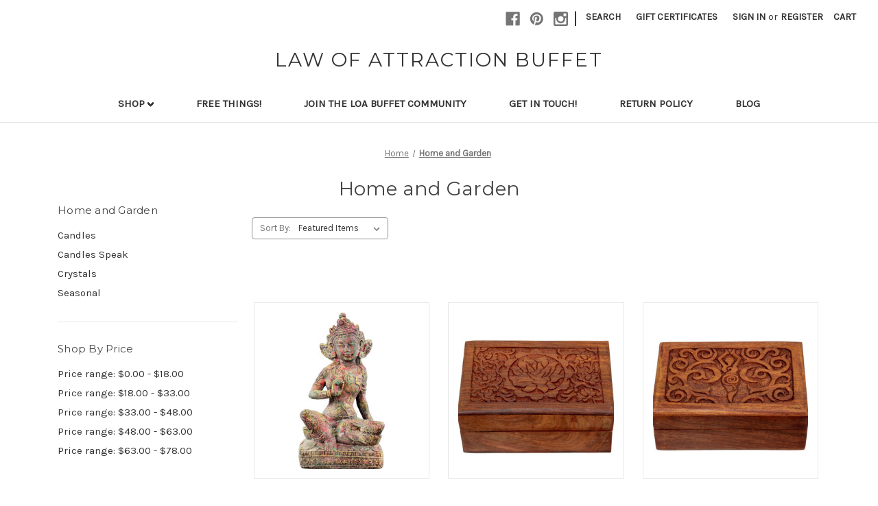

--- FILE ---
content_type: text/html; charset=UTF-8
request_url: https://lawofattractionbuffet.com/home-and-garden/
body_size: 15826
content:



<!DOCTYPE html>
<html class="no-js" lang="en">
    <head>
        <title>Home and Garden - Page 1 - Law of Attraction Buffet</title>
        <link rel="dns-prefetch preconnect" href="https://cdn11.bigcommerce.com/s-age83jd3uv" crossorigin><link rel="dns-prefetch preconnect" href="https://fonts.googleapis.com/" crossorigin><link rel="dns-prefetch preconnect" href="https://fonts.gstatic.com/" crossorigin>
        <meta name="keywords" content="law of attraction, manifesting, allowing, alignment, Abraham, hicks, BOPA, Contrast, disc, downstream, driftwood, emotions, intentions, intentional, manifestation, momentum, resistance, vibrations, vibrational, flow, match, well being, vortex, quotes, definition, meaning, words, love, journal, planner"><link rel='canonical' href='https://lawofattractionbuffet.com/home-and-garden/' /><meta name='platform' content='bigcommerce.stencil' />
        
                <link rel="next" href="https://lawofattractionbuffet.com/home-and-garden/?page=2">


        <link href="https://cdn11.bigcommerce.com/r-1d45975bfcfed69b7ec7c4a1ace9cb7570b0185f/img/bc_favicon.ico" rel="shortcut icon">
        <meta name="viewport" content="width=device-width, initial-scale=1">

        <script>
            document.documentElement.className = document.documentElement.className.replace('no-js', 'js');
        </script>

        <script>
    function browserSupportsAllFeatures() {
        return window.Promise
            && window.fetch
            && window.URL
            && window.URLSearchParams
            && window.WeakMap
            // object-fit support
            && ('objectFit' in document.documentElement.style);
    }

    function loadScript(src) {
        var js = document.createElement('script');
        js.src = src;
        js.onerror = function () {
            console.error('Failed to load polyfill script ' + src);
        };
        document.head.appendChild(js);
    }

    if (!browserSupportsAllFeatures()) {
        loadScript('https://cdn11.bigcommerce.com/s-age83jd3uv/stencil/1bc0d480-61ed-013a-122e-5a516afd823b/e/4c0fe980-66a4-013a-c597-3e8c8d32464f/dist/theme-bundle.polyfills.js');
    }
</script>
        <script>window.consentManagerTranslations = `{"locale":"en","locales":{"consent_manager.data_collection_warning":"en","consent_manager.accept_all_cookies":"en","consent_manager.gdpr_settings":"en","consent_manager.data_collection_preferences":"en","consent_manager.manage_data_collection_preferences":"en","consent_manager.use_data_by_cookies":"en","consent_manager.data_categories_table":"en","consent_manager.allow":"en","consent_manager.accept":"en","consent_manager.deny":"en","consent_manager.dismiss":"en","consent_manager.reject_all":"en","consent_manager.category":"en","consent_manager.purpose":"en","consent_manager.functional_category":"en","consent_manager.functional_purpose":"en","consent_manager.analytics_category":"en","consent_manager.analytics_purpose":"en","consent_manager.targeting_category":"en","consent_manager.advertising_category":"en","consent_manager.advertising_purpose":"en","consent_manager.essential_category":"en","consent_manager.esential_purpose":"en","consent_manager.yes":"en","consent_manager.no":"en","consent_manager.not_available":"en","consent_manager.cancel":"en","consent_manager.save":"en","consent_manager.back_to_preferences":"en","consent_manager.close_without_changes":"en","consent_manager.unsaved_changes":"en","consent_manager.by_using":"en","consent_manager.agree_on_data_collection":"en","consent_manager.change_preferences":"en","consent_manager.cancel_dialog_title":"en","consent_manager.privacy_policy":"en","consent_manager.allow_category_tracking":"en","consent_manager.disallow_category_tracking":"en"},"translations":{"consent_manager.data_collection_warning":"We use cookies (and other similar technologies) to collect data to improve your shopping experience.","consent_manager.accept_all_cookies":"Accept All Cookies","consent_manager.gdpr_settings":"Settings","consent_manager.data_collection_preferences":"Website Data Collection Preferences","consent_manager.manage_data_collection_preferences":"Manage Website Data Collection Preferences","consent_manager.use_data_by_cookies":" uses data collected by cookies and JavaScript libraries to improve your shopping experience.","consent_manager.data_categories_table":"The table below outlines how we use this data by category. To opt out of a category of data collection, select 'No' and save your preferences.","consent_manager.allow":"Allow","consent_manager.accept":"Accept","consent_manager.deny":"Deny","consent_manager.dismiss":"Dismiss","consent_manager.reject_all":"Reject all","consent_manager.category":"Category","consent_manager.purpose":"Purpose","consent_manager.functional_category":"Functional","consent_manager.functional_purpose":"Enables enhanced functionality, such as videos and live chat. If you do not allow these, then some or all of these functions may not work properly.","consent_manager.analytics_category":"Analytics","consent_manager.analytics_purpose":"Provide statistical information on site usage, e.g., web analytics so we can improve this website over time.","consent_manager.targeting_category":"Targeting","consent_manager.advertising_category":"Advertising","consent_manager.advertising_purpose":"Used to create profiles or personalize content to enhance your shopping experience.","consent_manager.essential_category":"Essential","consent_manager.esential_purpose":"Essential for the site and any requested services to work, but do not perform any additional or secondary function.","consent_manager.yes":"Yes","consent_manager.no":"No","consent_manager.not_available":"N/A","consent_manager.cancel":"Cancel","consent_manager.save":"Save","consent_manager.back_to_preferences":"Back to Preferences","consent_manager.close_without_changes":"You have unsaved changes to your data collection preferences. Are you sure you want to close without saving?","consent_manager.unsaved_changes":"You have unsaved changes","consent_manager.by_using":"By using our website, you're agreeing to our","consent_manager.agree_on_data_collection":"By using our website, you're agreeing to the collection of data as described in our ","consent_manager.change_preferences":"You can change your preferences at any time","consent_manager.cancel_dialog_title":"Are you sure you want to cancel?","consent_manager.privacy_policy":"Privacy Policy","consent_manager.allow_category_tracking":"Allow [CATEGORY_NAME] tracking","consent_manager.disallow_category_tracking":"Disallow [CATEGORY_NAME] tracking"}}`;</script>

        <script>
            window.lazySizesConfig = window.lazySizesConfig || {};
            window.lazySizesConfig.loadMode = 1;
        </script>
        <script async src="https://cdn11.bigcommerce.com/s-age83jd3uv/stencil/1bc0d480-61ed-013a-122e-5a516afd823b/e/4c0fe980-66a4-013a-c597-3e8c8d32464f/dist/theme-bundle.head_async.js"></script>

        <script src="https://ajax.googleapis.com/ajax/libs/webfont/1.6.26/webfont.js"></script>

        <script>
            WebFont.load({
                custom: {
                    families: ['Karla', 'Roboto', 'Source Sans Pro']
                },
                classes: false
            });
        </script>

        <link href="https://fonts.googleapis.com/css?family=Montserrat:700,500,400%7CKarla:400&display=swap" rel="stylesheet">
        <link data-stencil-stylesheet href="https://cdn11.bigcommerce.com/s-age83jd3uv/stencil/1bc0d480-61ed-013a-122e-5a516afd823b/e/4c0fe980-66a4-013a-c597-3e8c8d32464f/css/theme-3e132f10-853e-013a-0309-1a0031c69d3a.css" rel="stylesheet">

        <!-- Start Tracking Code for analytics_facebook -->

<script>
!function(f,b,e,v,n,t,s){if(f.fbq)return;n=f.fbq=function(){n.callMethod?n.callMethod.apply(n,arguments):n.queue.push(arguments)};if(!f._fbq)f._fbq=n;n.push=n;n.loaded=!0;n.version='2.0';n.queue=[];t=b.createElement(e);t.async=!0;t.src=v;s=b.getElementsByTagName(e)[0];s.parentNode.insertBefore(t,s)}(window,document,'script','https://connect.facebook.net/en_US/fbevents.js');

fbq('set', 'autoConfig', 'false', '340767127902902');
fbq('dataProcessingOptions', ['LDU'], 0, 0);
fbq('init', '340767127902902', {"external_id":"dae02f85-02f5-43c6-874d-8043322d0924"});
fbq('set', 'agent', 'bigcommerce', '340767127902902');

function trackEvents() {
    var pathName = window.location.pathname;

    fbq('track', 'PageView', {}, "");

    // Search events start -- only fire if the shopper lands on the /search.php page
    if (pathName.indexOf('/search.php') === 0 && getUrlParameter('search_query')) {
        fbq('track', 'Search', {
            content_type: 'product_group',
            content_ids: [],
            search_string: getUrlParameter('search_query')
        });
    }
    // Search events end

    // Wishlist events start -- only fire if the shopper attempts to add an item to their wishlist
    if (pathName.indexOf('/wishlist.php') === 0 && getUrlParameter('added_product_id')) {
        fbq('track', 'AddToWishlist', {
            content_type: 'product_group',
            content_ids: []
        });
    }
    // Wishlist events end

    // Lead events start -- only fire if the shopper subscribes to newsletter
    if (pathName.indexOf('/subscribe.php') === 0 && getUrlParameter('result') === 'success') {
        fbq('track', 'Lead', {});
    }
    // Lead events end

    // Registration events start -- only fire if the shopper registers an account
    if (pathName.indexOf('/login.php') === 0 && getUrlParameter('action') === 'account_created') {
        fbq('track', 'CompleteRegistration', {}, "");
    }
    // Registration events end

    

    function getUrlParameter(name) {
        var cleanName = name.replace(/[\[]/, '\[').replace(/[\]]/, '\]');
        var regex = new RegExp('[\?&]' + cleanName + '=([^&#]*)');
        var results = regex.exec(window.location.search);
        return results === null ? '' : decodeURIComponent(results[1].replace(/\+/g, ' '));
    }
}

if (window.addEventListener) {
    window.addEventListener("load", trackEvents, false)
}
</script>
<noscript><img height="1" width="1" style="display:none" alt="null" src="https://www.facebook.com/tr?id=340767127902902&ev=PageView&noscript=1&a=plbigcommerce1.2&eid="/></noscript>

<!-- End Tracking Code for analytics_facebook -->

<!-- Start Tracking Code for analytics_googleanalytics -->

<!-- Global site tag (gtag.js) - Google Analytics -->
<script async src="https://www.googletagmanager.com/gtag/js?id=UA-116693642-7"></script>
<script>
  window.dataLayer = window.dataLayer || [];
  function gtag(){dataLayer.push(arguments);}
  gtag('js', new Date());

  gtag('config', 'UA-116693642-7');
</script>

<script type="text/javascript" src="https://static.leaddyno.com/js"></script>
<script>
  LeadDyno.key = "5e29ca037076900130ca86231055c2f87367ba15";
  LeadDyno.recordVisit();
  LeadDyno.autoWatch();
</script>


<!-- End Tracking Code for analytics_googleanalytics -->


<script type="text/javascript" src="https://checkout-sdk.bigcommerce.com/v1/loader.js" defer></script>
<script type="text/javascript">
fbq('track', 'ViewCategory', {"content_ids":["1279","1278","1277","1276","1275","1274","1273","1272","1262","1261","1260","1259"],"content_type":"product_group","content_category":"Home and Garden"});
</script>
<script type="text/javascript">
var BCData = {};
</script>

<script nonce="">
(function () {
    var xmlHttp = new XMLHttpRequest();

    xmlHttp.open('POST', 'https://bes.gcp.data.bigcommerce.com/nobot');
    xmlHttp.setRequestHeader('Content-Type', 'application/json');
    xmlHttp.send('{"store_id":"1002217625","timezone_offset":"-5.0","timestamp":"2026-01-21T18:08:53.96754400Z","visit_id":"bed2d27c-fa59-4ec3-b86a-7224716e0964","channel_id":1}');
})();
</script>

    </head>
    <body>
        <svg data-src="https://cdn11.bigcommerce.com/s-age83jd3uv/stencil/1bc0d480-61ed-013a-122e-5a516afd823b/e/4c0fe980-66a4-013a-c597-3e8c8d32464f/img/icon-sprite.svg" class="icons-svg-sprite"></svg>

        <a href="#main-content" class="skip-to-main-link">Skip to main content</a>
<header class="header" role="banner">
    <a href="#" class="mobileMenu-toggle" data-mobile-menu-toggle="menu">
        <span class="mobileMenu-toggleIcon">Toggle menu</span>
    </a>
    <nav class="navUser">
        
    <ul class="navUser-section navUser-section--alt">
        <li class="navUser-item">
            <a class="navUser-action navUser-item--compare"
               href="/compare"
               data-compare-nav
               aria-label="Compare"
            >
                Compare <span class="countPill countPill--positive countPill--alt"></span>
            </a>
        </li>
            <li class="navUser-item navUser-item--social">
                    <ul class="socialLinks socialLinks--alt">
            <li class="socialLinks-item">
                <a class="icon icon--facebook" href="https://www.facebook.com/loabuffet" target="_blank" rel="noopener">
                    <svg><use xlink:href="#icon-facebook" /></svg>
                </a>
            </li>
            <li class="socialLinks-item">
                <a class="icon icon--pinterest" href="https://www.pinterest.com/loabuffet" target="_blank" rel="noopener">
                    <svg><use xlink:href="#icon-pinterest" /></svg>
                </a>
            </li>
            <li class="socialLinks-item">
                <a class="icon icon--instagram" href="https://www.instagram.com/loabuffet/" target="_blank" rel="noopener">
                    <svg><use xlink:href="#icon-instagram" /></svg>
                </a>
            </li>
    </ul>
            </li>
            <li class="navUser-item navUser-item--divider">|</li>
        <li class="navUser-item">
            <button class="navUser-action navUser-action--quickSearch"
               type="button"
               id="quick-search-expand"
               data-search="quickSearch"
               aria-controls="quickSearch"
               aria-label="Search"
            >
                Search
            </button>
        </li>
            <li class="navUser-item">
                <a class="navUser-action"
                   href="/giftcertificates.php"
                   aria-label="Gift Certificates"
                >
                    Gift Certificates
                </a>
            </li>
        <li class="navUser-item navUser-item--account">
                <a class="navUser-action"
                   href="/login.php"
                   aria-label="Sign in"
                >
                    Sign in
                </a>
                    <span class="navUser-or">or</span>
                    <a class="navUser-action"
                       href="/login.php?action=create_account"
                       aria-label="Register"
                    >
                        Register
                    </a>
        </li>
        <li class="navUser-item navUser-item--cart">
            <a class="navUser-action"
               data-cart-preview
               data-dropdown="cart-preview-dropdown"
               data-options="align:right"
               href="/cart.php"
               aria-label="Cart with 0 items"
            >
                <span class="navUser-item-cartLabel">Cart</span>
                <span class="countPill cart-quantity"></span>
            </a>

            <div class="dropdown-menu" id="cart-preview-dropdown" data-dropdown-content aria-hidden="true"></div>
        </li>
    </ul>
    <div class="dropdown dropdown--quickSearch" id="quickSearch" aria-hidden="true" data-prevent-quick-search-close>
        <div class="container">
    <form class="form" onsubmit="return false" data-url="/search.php" data-quick-search-form>
        <fieldset class="form-fieldset">
            <div class="form-field">
                <label class="is-srOnly" for="nav-quick-search">Search</label>
                <input class="form-input"
                       data-search-quick
                       name="nav-quick-search"
                       id="nav-quick-search"
                       data-error-message="Search field cannot be empty."
                       placeholder="Search the store"
                       autocomplete="off"
                >
            </div>
        </fieldset>
    </form>
    <section class="quickSearchResults" data-bind="html: results"></section>
    <p role="status"
       aria-live="polite"
       class="aria-description--hidden"
       data-search-aria-message-predefined-text="product results for"
    ></p>
</div>
    </div>
</nav>

        <div class="header-logo header-logo--center">
            <a href="https://lawofattractionbuffet.com/" class="header-logo__link" data-header-logo-link>
    <span class="header-logo-text">Law of Attraction Buffet</span>
</a>
        </div>
    <div class="navPages-container" id="menu" data-menu>
        <nav class="navPages">
    <div class="navPages-quickSearch">
        <div class="container">
    <form class="form" onsubmit="return false" data-url="/search.php" data-quick-search-form>
        <fieldset class="form-fieldset">
            <div class="form-field">
                <label class="is-srOnly" for="nav-menu-quick-search">Search</label>
                <input class="form-input"
                       data-search-quick
                       name="nav-menu-quick-search"
                       id="nav-menu-quick-search"
                       data-error-message="Search field cannot be empty."
                       placeholder="Search the store"
                       autocomplete="off"
                >
            </div>
        </fieldset>
    </form>
    <section class="quickSearchResults" data-bind="html: results"></section>
    <p role="status"
       aria-live="polite"
       class="aria-description--hidden"
       data-search-aria-message-predefined-text="product results for"
    ></p>
</div>
    </div>
    <ul class="navPages-list">
        <li class="mega-nav close">
            <a class="navPages-action parent" href="#">SHOP
                <svg class="icon-arrow-down" width="9" height="7" viewBox="0 0 9 7" xmlns="http://www.w3.org/2000/svg"><title>dropdown_arrow</title><path d="M1.832.753l2.668 2.7 2.67-2.7c.418-.42 1.097-.42 1.516 0 .417.424.42 1.11 0 1.533l-3.428 3.46c-.417.42-1.098.42-1.518 0L.314 2.287c-.42-.424-.42-1.11 0-1.533.42-.42 1.1-.42 1.518 0z"></path></svg>
            </a>
            <div class="dropdown-panel mega-nav-panel">
                <ul>
                    <li class="navPages-item">
                        <a class="navPages-action"
   href="https://lawofattractionbuffet.com/free-things/"
   aria-label="Free Things"
>
    Free Things
</a>
                    </li>
                    <li class="navPages-item">
                        <a class="navPages-action"
   href="https://lawofattractionbuffet.com/programs/"
   aria-label="Programs"
>
    Programs
</a>
                    </li>
                    <li class="navPages-item">
                        <a class="navPages-action"
   href="https://lawofattractionbuffet.com/gifts-kits-and-accessories/"
   aria-label="Gifts, Kits and Accessories"
>
    Gifts, Kits and Accessories
</a>
                    </li>
                    <li class="navPages-item">
                        <a class="navPages-action has-subMenu activePage"
   href="https://lawofattractionbuffet.com/home-and-garden/"
   data-collapsible="navPages-27"
>
    Home and Garden
    <i class="icon navPages-action-moreIcon" aria-hidden="true">
        <svg><use xlink:href="#icon-chevron-down" /></svg>
    </i>
</a>
<div class="navPage-subMenu" id="navPages-27" aria-hidden="true" tabindex="-1">
    <ul class="navPage-subMenu-list">
        <li class="navPage-subMenu-item">
            <a class="navPage-subMenu-action navPages-action"
               href="https://lawofattractionbuffet.com/home-and-garden/"
               aria-label="All Home and Garden"
            >
                All Home and Garden
            </a>
        </li>
            <li class="navPage-subMenu-item">
                    <a class="navPage-subMenu-action navPages-action has-subMenu"
                       href="https://lawofattractionbuffet.com/candles/"
                       aria-label="Candles"
                    >
                        Candles
                        <span class="collapsible-icon-wrapper"
                            data-collapsible="navPages-33"
                            data-collapsible-disabled-breakpoint="medium"
                            data-collapsible-disabled-state="open"
                            data-collapsible-enabled-state="closed"
                        >
                            <i class="icon navPages-action-moreIcon" aria-hidden="true">
                                <svg><use xlink:href="#icon-chevron-down" /></svg>
                            </i>
                        </span>
                    </a>
                    <ul class="navPage-childList" id="navPages-33">
                        <li class="navPage-childList-item">
                            <a class="navPage-childList-action navPages-action"
                               href="https://lawofattractionbuffet.com/yard-garden/"
                               aria-label="Yard &amp; Garden"
                            >
                                Yard &amp; Garden
                            </a>
                        </li>
                    </ul>
            </li>
            <li class="navPage-subMenu-item">
                    <a class="navPage-subMenu-action navPages-action"
                       href="https://lawofattractionbuffet.com/candles-speak/"
                       aria-label="Candles Speak"
                    >
                        Candles Speak
                    </a>
            </li>
            <li class="navPage-subMenu-item">
                    <a class="navPage-subMenu-action navPages-action"
                       href="https://lawofattractionbuffet.com/crystals/"
                       aria-label="Crystals"
                    >
                        Crystals
                    </a>
            </li>
            <li class="navPage-subMenu-item">
                    <a class="navPage-subMenu-action navPages-action"
                       href="https://lawofattractionbuffet.com/seasonal/"
                       aria-label="Seasonal"
                    >
                        Seasonal
                    </a>
            </li>
    </ul>
</div>
                    </li>
                    <li class="navPages-item">
                        <a class="navPages-action"
   href="https://lawofattractionbuffet.com/love-and-relationships/"
   aria-label="Love and Relationships"
>
    Love and Relationships
</a>
                    </li>
                    <li class="navPages-item">
                        <a class="navPages-action has-subMenu"
   href="https://lawofattractionbuffet.com/meditation-and-rituals/"
   data-collapsible="navPages-29"
>
    Meditation and Rituals
    <i class="icon navPages-action-moreIcon" aria-hidden="true">
        <svg><use xlink:href="#icon-chevron-down" /></svg>
    </i>
</a>
<div class="navPage-subMenu" id="navPages-29" aria-hidden="true" tabindex="-1">
    <ul class="navPage-subMenu-list">
        <li class="navPage-subMenu-item">
            <a class="navPage-subMenu-action navPages-action"
               href="https://lawofattractionbuffet.com/meditation-and-rituals/"
               aria-label="All Meditation and Rituals"
            >
                All Meditation and Rituals
            </a>
        </li>
            <li class="navPage-subMenu-item">
                    <a class="navPage-subMenu-action navPages-action"
                       href="https://lawofattractionbuffet.com/crystals-1/"
                       aria-label="Crystals"
                    >
                        Crystals
                    </a>
            </li>
    </ul>
</div>
                    </li>
                    <li class="navPages-item">
                        <a class="navPages-action"
   href="https://lawofattractionbuffet.com/spiritual-jewelry-and-fashion/"
   aria-label="Spiritual Jewelry and Fashion"
>
    Spiritual Jewelry and Fashion
</a>
                    </li>
                    <li class="navPages-item">
                        <a class="navPages-action has-subMenu"
   href="https://lawofattractionbuffet.com/metaphysical-tools/"
   data-collapsible="navPages-19"
>
    Metaphysical Tools
    <i class="icon navPages-action-moreIcon" aria-hidden="true">
        <svg><use xlink:href="#icon-chevron-down" /></svg>
    </i>
</a>
<div class="navPage-subMenu" id="navPages-19" aria-hidden="true" tabindex="-1">
    <ul class="navPage-subMenu-list">
        <li class="navPage-subMenu-item">
            <a class="navPage-subMenu-action navPages-action"
               href="https://lawofattractionbuffet.com/metaphysical-tools/"
               aria-label="All Metaphysical Tools"
            >
                All Metaphysical Tools
            </a>
        </li>
            <li class="navPage-subMenu-item">
                    <a class="navPage-subMenu-action navPages-action"
                       href="https://lawofattractionbuffet.com/crystals-2/"
                       aria-label="Crystals"
                    >
                        Crystals
                    </a>
            </li>
    </ul>
</div>
                    </li>
                    <li class="navPages-item">
                        <a class="navPages-action"
   href="https://lawofattractionbuffet.com/wellness/"
   aria-label="Wellness"
>
    Wellness
</a>
                    </li>
                </ul>
            </div>
        </li>
                 <li class="navPages-item navPages-item-page">
                     <a class="navPages-action"
                        href="https://lawofattractionbuffet.com/free_things/"
                        aria-label="Free Things!"
                     >
                         Free Things!
                     </a>
                 </li>
                 <li class="navPages-item navPages-item-page">
                     <a class="navPages-action"
                        href="https://lawofattractionbuffet.com/join"
                        aria-label="Join the LOA Buffet Community"
                     >
                         Join the LOA Buffet Community
                     </a>
                 </li>
                 <li class="navPages-item navPages-item-page">
                     <a class="navPages-action"
                        href="https://lawofattractionbuffet.com/get-in-touch/"
                        aria-label="Get In Touch!"
                     >
                         Get In Touch!
                     </a>
                 </li>
                 <li class="navPages-item navPages-item-page">
                     <a class="navPages-action"
                        href="https://lawofattractionbuffet.com/return-policy/"
                        aria-label="Return Policy"
                     >
                         Return Policy
                     </a>
                 </li>
                 <li class="navPages-item navPages-item-page">
                     <a class="navPages-action"
                        href="https://lawofattractionbuffet.com/blog/"
                        aria-label="Blog"
                     >
                         Blog
                     </a>
                 </li>
    </ul>
    <ul class="navPages-list navPages-list--user">
            <li class="navPages-item">
                <a class="navPages-action"
                   href="/giftcertificates.php"
                   aria-label="Gift Certificates"
                >
                    Gift Certificates
                </a>
            </li>
            <li class="navPages-item">
                <a class="navPages-action"
                   href="/login.php"
                   aria-label="Sign in"
                >
                    Sign in
                </a>
                    or
                    <a class="navPages-action"
                       href="/login.php?action=create_account"
                       aria-label="Register"
                    >
                        Register
                    </a>
            </li>
            <li class="navPages-item">
                    <ul class="socialLinks socialLinks--alt">
            <li class="socialLinks-item">
                <a class="icon icon--facebook" href="https://www.facebook.com/loabuffet" target="_blank" rel="noopener">
                    <svg><use xlink:href="#icon-facebook" /></svg>
                </a>
            </li>
            <li class="socialLinks-item">
                <a class="icon icon--pinterest" href="https://www.pinterest.com/loabuffet" target="_blank" rel="noopener">
                    <svg><use xlink:href="#icon-pinterest" /></svg>
                </a>
            </li>
            <li class="socialLinks-item">
                <a class="icon icon--instagram" href="https://www.instagram.com/loabuffet/" target="_blank" rel="noopener">
                    <svg><use xlink:href="#icon-instagram" /></svg>
                </a>
            </li>
    </ul>
            </li>
    </ul>
</nav>

    </div>
</header>
<div data-content-region="header_bottom--global"></div>
<div data-content-region="header_bottom"></div>
<script src="https://ajax.googleapis.com/ajax/libs/jquery/3.5.1/jquery.min.js"></script>

<style>
    
    /* cyrillic */
    @font-face {
      font-family: 'Playfair Display';
      font-style: italic;
      font-weight: 400;
      font-display: swap;
      src: url(https://fonts.gstatic.com/s/playfairdisplay/v25/nuFRD-vYSZviVYUb_rj3ij__anPXDTnCjmHKM4nYO7KN_qiTXtXA-W2r.woff2) format('woff2');
      unicode-range: U+0400-045F, U+0490-0491, U+04B0-04B1, U+2116;
    }
    /* vietnamese */
    @font-face {
      font-family: 'Playfair Display';
      font-style: italic;
      font-weight: 400;
      font-display: swap;
      src: url(https://fonts.gstatic.com/s/playfairdisplay/v25/nuFRD-vYSZviVYUb_rj3ij__anPXDTnCjmHKM4nYO7KN_qiTXt7A-W2r.woff2) format('woff2');
      unicode-range: U+0102-0103, U+0110-0111, U+0128-0129, U+0168-0169, U+01A0-01A1, U+01AF-01B0, U+1EA0-1EF9, U+20AB;
    }
    /* latin-ext */
    @font-face {
      font-family: 'Playfair Display';
      font-style: italic;
      font-weight: 400;
      font-display: swap;
      src: url(https://fonts.gstatic.com/s/playfairdisplay/v25/nuFRD-vYSZviVYUb_rj3ij__anPXDTnCjmHKM4nYO7KN_qiTXt_A-W2r.woff2) format('woff2');
      unicode-range: U+0100-024F, U+0259, U+1E00-1EFF, U+2020, U+20A0-20AB, U+20AD-20CF, U+2113, U+2C60-2C7F, U+A720-A7FF;
    }
    /* latin */
    @font-face {
      font-family: 'Playfair Display';
      font-style: italic;
      font-weight: 400;
      font-display: swap;
      src: url(https://fonts.gstatic.com/s/playfairdisplay/v25/nuFRD-vYSZviVYUb_rj3ij__anPXDTnCjmHKM4nYO7KN_qiTXtHA-Q.woff2) format('woff2');
      unicode-range: U+0000-00FF, U+0131, U+0152-0153, U+02BB-02BC, U+02C6, U+02DA, U+02DC, U+2000-206F, U+2074, U+20AC, U+2122, U+2191, U+2193, U+2212, U+2215, U+FEFF, U+FFFD;
    }
    /* cyrillic */
    @font-face {
      font-family: 'Playfair Display';
      font-style: normal;
      font-weight: 400;
      font-display: swap;
      src: url(https://fonts.gstatic.com/s/playfairdisplay/v25/nuFiD-vYSZviVYUb_rj3ij__anPXDTjYgFE_.woff2) format('woff2');
      unicode-range: U+0400-045F, U+0490-0491, U+04B0-04B1, U+2116;
    }
    /* vietnamese */
    @font-face {
      font-family: 'Playfair Display';
      font-style: normal;
      font-weight: 400;
      font-display: swap;
      src: url(https://fonts.gstatic.com/s/playfairdisplay/v25/nuFiD-vYSZviVYUb_rj3ij__anPXDTPYgFE_.woff2) format('woff2');
      unicode-range: U+0102-0103, U+0110-0111, U+0128-0129, U+0168-0169, U+01A0-01A1, U+01AF-01B0, U+1EA0-1EF9, U+20AB;
    }
    /* latin-ext */
    @font-face {
      font-family: 'Playfair Display';
      font-style: normal;
      font-weight: 400;
      font-display: swap;
      src: url(https://fonts.gstatic.com/s/playfairdisplay/v25/nuFiD-vYSZviVYUb_rj3ij__anPXDTLYgFE_.woff2) format('woff2');
      unicode-range: U+0100-024F, U+0259, U+1E00-1EFF, U+2020, U+20A0-20AB, U+20AD-20CF, U+2113, U+2C60-2C7F, U+A720-A7FF;
    }
    /* latin */
    @font-face {
      font-family: 'Playfair Display';
      font-style: normal;
      font-weight: 400;
      font-display: swap;
      src: url(https://fonts.gstatic.com/s/playfairdisplay/v25/nuFiD-vYSZviVYUb_rj3ij__anPXDTzYgA.woff2) format('woff2');
      unicode-range: U+0000-00FF, U+0131, U+0152-0153, U+02BB-02BC, U+02C6, U+02DA, U+02DC, U+2000-206F, U+2074, U+20AC, U+2122, U+2191, U+2193, U+2212, U+2215, U+FEFF, U+FFFD;
    }
    /* cyrillic */
    @font-face {
      font-family: 'Playfair Display';
      font-style: normal;
      font-weight: 700;
      font-display: swap;
      src: url(https://fonts.gstatic.com/s/playfairdisplay/v25/nuFiD-vYSZviVYUb_rj3ij__anPXDTjYgFE_.woff2) format('woff2');
      unicode-range: U+0400-045F, U+0490-0491, U+04B0-04B1, U+2116;
    }
    /* vietnamese */
    @font-face {
      font-family: 'Playfair Display';
      font-style: normal;
      font-weight: 700;
      font-display: swap;
      src: url(https://fonts.gstatic.com/s/playfairdisplay/v25/nuFiD-vYSZviVYUb_rj3ij__anPXDTPYgFE_.woff2) format('woff2');
      unicode-range: U+0102-0103, U+0110-0111, U+0128-0129, U+0168-0169, U+01A0-01A1, U+01AF-01B0, U+1EA0-1EF9, U+20AB;
    }
    /* latin-ext */
    @font-face {
      font-family: 'Playfair Display';
      font-style: normal;
      font-weight: 700;
      font-display: swap;
      src: url(https://fonts.gstatic.com/s/playfairdisplay/v25/nuFiD-vYSZviVYUb_rj3ij__anPXDTLYgFE_.woff2) format('woff2');
      unicode-range: U+0100-024F, U+0259, U+1E00-1EFF, U+2020, U+20A0-20AB, U+20AD-20CF, U+2113, U+2C60-2C7F, U+A720-A7FF;
    }
    /* latin */
    @font-face {
      font-family: 'Playfair Display';
      font-style: normal;
      font-weight: 700;
      font-display: swap;
      src: url(https://fonts.gstatic.com/s/playfairdisplay/v25/nuFiD-vYSZviVYUb_rj3ij__anPXDTzYgA.woff2) format('woff2');
      unicode-range: U+0000-00FF, U+0131, U+0152-0153, U+02BB-02BC, U+02C6, U+02DA, U+02DC, U+2000-206F, U+2074, U+20AC, U+2122, U+2191, U+2193, U+2212, U+2215, U+FEFF, U+FFFD;
    }
    
    @media (min-width: 801px){
        .header-logo {
            height: auto;
            margin: 1rem auto 1.5rem;
            padding: 0;
        }
    }
    ul.navPages-list li {
        padding-right: 15px;
        padding-left: 15px;
    }
    [contenteditable=true]:focus, [href]:focus, [tabindex]:not([tabindex="-1"]):focus, button:focus, details:focus, input:focus, select:focus, textarea:focus{
        outline: none !important;
    }
    .mega-nav.open .dropdown-panel{
        padding: 1.5rem 0 1rem 0;
    }
    .mega-nav.open .dropdown-panel ul{
        max-width: 1200px;
        margin:auto;
    }
    h2.page-heading{
        font-size: 30px;
        font-weight: 600;
    }
    .page-heading{
        margin: 0 2rem 0 0;
    }
    li.product img{
        padding:15px;
    }

</style>

        <main class="body" id="main-content" role="main" data-currency-code="USD">
     
    <div class="container">
        
<nav aria-label="Breadcrumb">
    <ol class="breadcrumbs">
                <li class="breadcrumb ">
                    <a class="breadcrumb-label"
                       href="https://lawofattractionbuffet.com/"
                       
                    >
                        <span>Home</span>
                    </a>
                </li>
                <li class="breadcrumb is-active">
                    <a class="breadcrumb-label"
                       href="https://lawofattractionbuffet.com/home-and-garden/"
                       aria-current="page"
                    >
                        <span>Home and Garden</span>
                    </a>
                </li>
    </ol>
</nav>

<script type="application/ld+json">
{
    "@context": "https://schema.org",
    "@type": "BreadcrumbList",
    "itemListElement":
    [
        {
            "@type": "ListItem",
            "position": 1,
            "item": {
                "@id": "https://lawofattractionbuffet.com/",
                "name": "Home"
            }
        },
        {
            "@type": "ListItem",
            "position": 2,
            "item": {
                "@id": "https://lawofattractionbuffet.com/home-and-garden/",
                "name": "Home and Garden"
            }
        }
    ]
}
</script>
    <h1 class="page-heading">Home and Garden</h1>
    <div data-content-region="category_below_header"></div>

<div class="page">
        <aside class="page-sidebar" id="faceted-search-container">
            <nav>
        <div class="sidebarBlock">
            <h2 class="sidebarBlock-heading">Home and Garden</h2>
            <ul class="navList">
                <li class="navList-item">
                    <a class="navList-action" href="https://lawofattractionbuffet.com/candles/" title="Candles">Candles</a>
                </li>
                <li class="navList-item">
                    <a class="navList-action" href="https://lawofattractionbuffet.com/candles-speak/" title="Candles Speak">Candles Speak</a>
                </li>
                <li class="navList-item">
                    <a class="navList-action" href="https://lawofattractionbuffet.com/crystals/" title="Crystals">Crystals</a>
                </li>
                <li class="navList-item">
                    <a class="navList-action" href="https://lawofattractionbuffet.com/seasonal/" title="Seasonal">Seasonal</a>
                </li>
            </ul>
        </div>

            <div class="sidebarBlock">
        <h2 class="sidebarBlock-heading" data-shop-by-price>Shop By Price</h2>
        <ul class="navList">
            <li class="navList-item">
                <a 
                        class="navList-action"
                   href="https://lawofattractionbuffet.com/home-and-garden/?price_min=0&amp;price_max=18&amp;sort=featured"
                >
                   Price range: $0.00 - $18.00
                </a>
                <span class="price-filter-message aria-description--hidden">The filter has been applied</span>
            </li>
            <li class="navList-item">
                <a 
                        class="navList-action"
                   href="https://lawofattractionbuffet.com/home-and-garden/?price_min=18&amp;price_max=33&amp;sort=featured"
                >
                   Price range: $18.00 - $33.00
                </a>
                <span class="price-filter-message aria-description--hidden">The filter has been applied</span>
            </li>
            <li class="navList-item">
                <a 
                        class="navList-action"
                   href="https://lawofattractionbuffet.com/home-and-garden/?price_min=33&amp;price_max=48&amp;sort=featured"
                >
                   Price range: $33.00 - $48.00
                </a>
                <span class="price-filter-message aria-description--hidden">The filter has been applied</span>
            </li>
            <li class="navList-item">
                <a 
                        class="navList-action"
                   href="https://lawofattractionbuffet.com/home-and-garden/?price_min=48&amp;price_max=63&amp;sort=featured"
                >
                   Price range: $48.00 - $63.00
                </a>
                <span class="price-filter-message aria-description--hidden">The filter has been applied</span>
            </li>
            <li class="navList-item">
                <a 
                        class="navList-action"
                   href="https://lawofattractionbuffet.com/home-and-garden/?price_min=63&amp;price_max=78&amp;sort=featured"
                >
                   Price range: $63.00 - $78.00
                </a>
                <span class="price-filter-message aria-description--hidden">The filter has been applied</span>
            </li>

        </ul>
    </div>
</nav>
        </aside>

    <div class="page-content" id="product-listing-container">
        

    <form class="actionBar" method="get" data-sort-by="product">
    <fieldset class="form-fieldset actionBar-section">
    <div class="form-field">
        <label class="form-label" for="sort">Sort By:</label>
        <select class="form-select form-select--small " name="sort" id="sort" role="listbox">
            <option value="featured" selected>Featured Items</option>
            <option value="newest" >Newest Items</option>
            <option value="bestselling" >Best Selling</option>
            <option value="alphaasc" >A to Z</option>
            <option value="alphadesc" >Z to A</option>
            <option value="avgcustomerreview" >By Review</option>
            <option value="priceasc" >Price: Ascending</option>
            <option value="pricedesc" >Price: Descending</option>
        </select>
    </div>
</fieldset>
</form>

    <form action="/compare" method='POST'  data-product-compare>
                <ul class="productGrid">
    <li class="product">
            <article
    class="card
    "
    data-test="card-1279"
>
    <figure class="card-figure">

        <a href="https://lawofattractionbuffet.com/chakra-tara-volcanic-stone-statue-14-buddhist-mother-goddess-colorful-chakra-decor-meditation-spiritual-altar-statue/"
           class="card-figure__link"
           aria-label="Chakra Tara Volcanic Stone Statue | 14” Buddhist Mother Goddess | Colorful Chakra Decor | Meditation &amp; Spiritual Altar Statue, $54.00

"
"
           
        >
            <div class="card-img-container">
                <img src="https://cdn11.bigcommerce.com/s-age83jd3uv/images/stencil/500x659/products/1279/4460/Screenshot_2025-12-14_203526__18244.1765809548.jpg?c=1" alt="Chakra Tara Volcanic Stone Statue 14”" title="Chakra Tara Volcanic Stone Statue 14”" data-sizes="auto"
    srcset="https://cdn11.bigcommerce.com/s-age83jd3uv/images/stencil/80w/products/1279/4460/Screenshot_2025-12-14_203526__18244.1765809548.jpg?c=1"
data-srcset="https://cdn11.bigcommerce.com/s-age83jd3uv/images/stencil/80w/products/1279/4460/Screenshot_2025-12-14_203526__18244.1765809548.jpg?c=1 80w, https://cdn11.bigcommerce.com/s-age83jd3uv/images/stencil/160w/products/1279/4460/Screenshot_2025-12-14_203526__18244.1765809548.jpg?c=1 160w, https://cdn11.bigcommerce.com/s-age83jd3uv/images/stencil/320w/products/1279/4460/Screenshot_2025-12-14_203526__18244.1765809548.jpg?c=1 320w, https://cdn11.bigcommerce.com/s-age83jd3uv/images/stencil/640w/products/1279/4460/Screenshot_2025-12-14_203526__18244.1765809548.jpg?c=1 640w, https://cdn11.bigcommerce.com/s-age83jd3uv/images/stencil/960w/products/1279/4460/Screenshot_2025-12-14_203526__18244.1765809548.jpg?c=1 960w, https://cdn11.bigcommerce.com/s-age83jd3uv/images/stencil/1280w/products/1279/4460/Screenshot_2025-12-14_203526__18244.1765809548.jpg?c=1 1280w, https://cdn11.bigcommerce.com/s-age83jd3uv/images/stencil/1920w/products/1279/4460/Screenshot_2025-12-14_203526__18244.1765809548.jpg?c=1 1920w, https://cdn11.bigcommerce.com/s-age83jd3uv/images/stencil/2560w/products/1279/4460/Screenshot_2025-12-14_203526__18244.1765809548.jpg?c=1 2560w"

class="lazyload card-image"

 />
                
                    <div class="product-item-mask"></div>
                    <div class="product-border"></div>
            </div>
        </a>

        <figcaption class="card-figcaption">
            <div class="card-figcaption-body">
                            <button type="button" class="button button--small card-figcaption-button quickview" data-product-id="1279">Quick view</button>
                            <a href="https://lawofattractionbuffet.com/cart.php?action=add&amp;product_id=1279" data-event-type="product-click" data-button-type="add-cart" class="button button--small card-figcaption-button">Add to Cart</a>
                            <span class="product-status-message aria-description--hidden">The item has been added</span>
            </div>
        </figcaption>
    </figure>
    <div class="card-body">
        <h3 class="card-title">
            <a aria-label="Chakra Tara Volcanic Stone Statue | 14” Buddhist Mother Goddess | Colorful Chakra Decor | Meditation &amp; Spiritual Altar Statue, $54.00

"
"
               href="https://lawofattractionbuffet.com/chakra-tara-volcanic-stone-statue-14-buddhist-mother-goddess-colorful-chakra-decor-meditation-spiritual-altar-statue/"
               
            >
                Chakra Tara Volcanic Stone Statue | 14” Buddhist Mother Goddess | Colorful Chakra Decor | Meditation &amp; Spiritual Altar Statue
            </a>
        </h3>

        <div class="card-text" data-test-info-type="price">
                
        <div class="price-section price-section--withoutTax rrp-price--withoutTax" style="display: none;">
            <span>
                    MSRP:
            </span>
            <span data-product-rrp-price-without-tax class="price price--rrp">
                
            </span>
        </div>
        <div class="price-section price-section--withoutTax non-sale-price--withoutTax" style="display: none;">
            <span>
                    Was:
            </span>
            <span data-product-non-sale-price-without-tax class="price price--non-sale">
                
            </span>
        </div>
        <div class="price-section price-section--withoutTax">
            <span class="price-label" >
                
            </span>
            <span class="price-now-label" style="display: none;">
                    Now:
            </span>
            <span data-product-price-without-tax class="price price--withoutTax">$54.00</span>
        </div>
        </div>
            </div>
</article>
    </li>
    <li class="product">
            <article
    class="card
    "
    data-test="card-1278"
>
    <figure class="card-figure">

        <a href="https://lawofattractionbuffet.com/lotus-flower-shisham-wood-box-red-velvet-lined-jewelry-trinket-keepsake-box-spiritual-symbol-of-purity-enlightenment/"
           class="card-figure__link"
           aria-label="Lotus Flower Shisham Wood Box – Red Velvet Lined Jewelry, Trinket &amp; Keepsake Box – Spiritual Symbol of Purity &amp; Enlightenment, $15.00

"
"
           
        >
            <div class="card-img-container">
                <img src="https://cdn11.bigcommerce.com/s-age83jd3uv/images/stencil/500x659/products/1278/4458/Screenshot_2025-10-28_143332__96902.1761676952.jpg?c=1" alt="Lotus Flower Shisham Wood Box – Red Velvet Lined" title="Lotus Flower Shisham Wood Box – Red Velvet Lined" data-sizes="auto"
    srcset="https://cdn11.bigcommerce.com/s-age83jd3uv/images/stencil/80w/products/1278/4458/Screenshot_2025-10-28_143332__96902.1761676952.jpg?c=1"
data-srcset="https://cdn11.bigcommerce.com/s-age83jd3uv/images/stencil/80w/products/1278/4458/Screenshot_2025-10-28_143332__96902.1761676952.jpg?c=1 80w, https://cdn11.bigcommerce.com/s-age83jd3uv/images/stencil/160w/products/1278/4458/Screenshot_2025-10-28_143332__96902.1761676952.jpg?c=1 160w, https://cdn11.bigcommerce.com/s-age83jd3uv/images/stencil/320w/products/1278/4458/Screenshot_2025-10-28_143332__96902.1761676952.jpg?c=1 320w, https://cdn11.bigcommerce.com/s-age83jd3uv/images/stencil/640w/products/1278/4458/Screenshot_2025-10-28_143332__96902.1761676952.jpg?c=1 640w, https://cdn11.bigcommerce.com/s-age83jd3uv/images/stencil/960w/products/1278/4458/Screenshot_2025-10-28_143332__96902.1761676952.jpg?c=1 960w, https://cdn11.bigcommerce.com/s-age83jd3uv/images/stencil/1280w/products/1278/4458/Screenshot_2025-10-28_143332__96902.1761676952.jpg?c=1 1280w, https://cdn11.bigcommerce.com/s-age83jd3uv/images/stencil/1920w/products/1278/4458/Screenshot_2025-10-28_143332__96902.1761676952.jpg?c=1 1920w, https://cdn11.bigcommerce.com/s-age83jd3uv/images/stencil/2560w/products/1278/4458/Screenshot_2025-10-28_143332__96902.1761676952.jpg?c=1 2560w"

class="lazyload card-image"

 />
                
                    <div class="product-item-mask"></div>
                    <div class="product-border"></div>
            </div>
        </a>

        <figcaption class="card-figcaption">
            <div class="card-figcaption-body">
                            <button type="button" class="button button--small card-figcaption-button quickview" data-product-id="1278">Quick view</button>
                            <a href="https://lawofattractionbuffet.com/cart.php?action=add&amp;product_id=1278" data-event-type="product-click" data-button-type="add-cart" class="button button--small card-figcaption-button">Add to Cart</a>
                            <span class="product-status-message aria-description--hidden">The item has been added</span>
            </div>
        </figcaption>
    </figure>
    <div class="card-body">
        <h3 class="card-title">
            <a aria-label="Lotus Flower Shisham Wood Box – Red Velvet Lined Jewelry, Trinket &amp; Keepsake Box – Spiritual Symbol of Purity &amp; Enlightenment, $15.00

"
"
               href="https://lawofattractionbuffet.com/lotus-flower-shisham-wood-box-red-velvet-lined-jewelry-trinket-keepsake-box-spiritual-symbol-of-purity-enlightenment/"
               
            >
                Lotus Flower Shisham Wood Box – Red Velvet Lined Jewelry, Trinket &amp; Keepsake Box – Spiritual Symbol of Purity &amp; Enlightenment
            </a>
        </h3>

        <div class="card-text" data-test-info-type="price">
                
        <div class="price-section price-section--withoutTax rrp-price--withoutTax" style="display: none;">
            <span>
                    MSRP:
            </span>
            <span data-product-rrp-price-without-tax class="price price--rrp">
                
            </span>
        </div>
        <div class="price-section price-section--withoutTax non-sale-price--withoutTax" style="display: none;">
            <span>
                    Was:
            </span>
            <span data-product-non-sale-price-without-tax class="price price--non-sale">
                
            </span>
        </div>
        <div class="price-section price-section--withoutTax">
            <span class="price-label" >
                
            </span>
            <span class="price-now-label" style="display: none;">
                    Now:
            </span>
            <span data-product-price-without-tax class="price price--withoutTax">$15.00</span>
        </div>
        </div>
            </div>
</article>
    </li>
    <li class="product">
            <article
    class="card
    "
    data-test="card-1277"
>
    <figure class="card-figure">

        <a href="https://lawofattractionbuffet.com/goddess-moon-shisham-wood-box-red-velvet-lined-jewelry-trinket-keepsake-box-lunar-spiritual-sacred-altar-decor/"
           class="card-figure__link"
           aria-label="Goddess Moon Shisham Wood Box – Red Velvet Lined Jewelry, Trinket &amp; Keepsake Box – Lunar, Spiritual &amp; Sacred Altar Decor, $15.00

"
"
           
        >
            <div class="card-img-container">
                <img src="https://cdn11.bigcommerce.com/s-age83jd3uv/images/stencil/500x659/products/1277/4456/Screenshot_2025-10-28_142623__85350.1761676283.jpg?c=1" alt="Goddess Moon Shisham Wood Box – Red Velvet Lined" title="Goddess Moon Shisham Wood Box – Red Velvet Lined" data-sizes="auto"
    srcset="https://cdn11.bigcommerce.com/s-age83jd3uv/images/stencil/80w/products/1277/4456/Screenshot_2025-10-28_142623__85350.1761676283.jpg?c=1"
data-srcset="https://cdn11.bigcommerce.com/s-age83jd3uv/images/stencil/80w/products/1277/4456/Screenshot_2025-10-28_142623__85350.1761676283.jpg?c=1 80w, https://cdn11.bigcommerce.com/s-age83jd3uv/images/stencil/160w/products/1277/4456/Screenshot_2025-10-28_142623__85350.1761676283.jpg?c=1 160w, https://cdn11.bigcommerce.com/s-age83jd3uv/images/stencil/320w/products/1277/4456/Screenshot_2025-10-28_142623__85350.1761676283.jpg?c=1 320w, https://cdn11.bigcommerce.com/s-age83jd3uv/images/stencil/640w/products/1277/4456/Screenshot_2025-10-28_142623__85350.1761676283.jpg?c=1 640w, https://cdn11.bigcommerce.com/s-age83jd3uv/images/stencil/960w/products/1277/4456/Screenshot_2025-10-28_142623__85350.1761676283.jpg?c=1 960w, https://cdn11.bigcommerce.com/s-age83jd3uv/images/stencil/1280w/products/1277/4456/Screenshot_2025-10-28_142623__85350.1761676283.jpg?c=1 1280w, https://cdn11.bigcommerce.com/s-age83jd3uv/images/stencil/1920w/products/1277/4456/Screenshot_2025-10-28_142623__85350.1761676283.jpg?c=1 1920w, https://cdn11.bigcommerce.com/s-age83jd3uv/images/stencil/2560w/products/1277/4456/Screenshot_2025-10-28_142623__85350.1761676283.jpg?c=1 2560w"

class="lazyload card-image"

 />
                
                    <div class="product-item-mask"></div>
                    <div class="product-border"></div>
            </div>
        </a>

        <figcaption class="card-figcaption">
            <div class="card-figcaption-body">
                            <button type="button" class="button button--small card-figcaption-button quickview" data-product-id="1277">Quick view</button>
                            <a href="https://lawofattractionbuffet.com/cart.php?action=add&amp;product_id=1277" data-event-type="product-click" data-button-type="add-cart" class="button button--small card-figcaption-button">Add to Cart</a>
                            <span class="product-status-message aria-description--hidden">The item has been added</span>
            </div>
        </figcaption>
    </figure>
    <div class="card-body">
        <h3 class="card-title">
            <a aria-label="Goddess Moon Shisham Wood Box – Red Velvet Lined Jewelry, Trinket &amp; Keepsake Box – Lunar, Spiritual &amp; Sacred Altar Decor, $15.00

"
"
               href="https://lawofattractionbuffet.com/goddess-moon-shisham-wood-box-red-velvet-lined-jewelry-trinket-keepsake-box-lunar-spiritual-sacred-altar-decor/"
               
            >
                Goddess Moon Shisham Wood Box – Red Velvet Lined Jewelry, Trinket &amp; Keepsake Box – Lunar, Spiritual &amp; Sacred Altar Decor
            </a>
        </h3>

        <div class="card-text" data-test-info-type="price">
                
        <div class="price-section price-section--withoutTax rrp-price--withoutTax" style="display: none;">
            <span>
                    MSRP:
            </span>
            <span data-product-rrp-price-without-tax class="price price--rrp">
                
            </span>
        </div>
        <div class="price-section price-section--withoutTax non-sale-price--withoutTax" style="display: none;">
            <span>
                    Was:
            </span>
            <span data-product-non-sale-price-without-tax class="price price--non-sale">
                
            </span>
        </div>
        <div class="price-section price-section--withoutTax">
            <span class="price-label" >
                
            </span>
            <span class="price-now-label" style="display: none;">
                    Now:
            </span>
            <span data-product-price-without-tax class="price price--withoutTax">$15.00</span>
        </div>
        </div>
            </div>
</article>
    </li>
    <li class="product">
            <article
    class="card
    "
    data-test="card-1276"
>
    <figure class="card-figure">

        <a href="https://lawofattractionbuffet.com/filigree-om-wooden-box-shisham-wood-black-velvet-lined-trinket-jewelry-keepsake-box-spiritual-symbol-of-oneness-and-meditation/"
           class="card-figure__link"
           aria-label="Filigree OM Wooden Box – Shisham Wood, Black Velvet Lined Trinket, Jewelry &amp; Keepsake Box – Spiritual Symbol of Oneness and Meditation, $19.99

"
"
           
        >
            <div class="card-img-container">
                <img src="https://cdn11.bigcommerce.com/s-age83jd3uv/images/stencil/500x659/products/1276/4454/Screenshot_2025-10-28_141248__02551.1761675454.jpg?c=1" alt="Filigree OM Wooden Box – Shisham Wood with Black Velvet Lining" title="Filigree OM Wooden Box – Shisham Wood with Black Velvet Lining" data-sizes="auto"
    srcset="https://cdn11.bigcommerce.com/s-age83jd3uv/images/stencil/80w/products/1276/4454/Screenshot_2025-10-28_141248__02551.1761675454.jpg?c=1"
data-srcset="https://cdn11.bigcommerce.com/s-age83jd3uv/images/stencil/80w/products/1276/4454/Screenshot_2025-10-28_141248__02551.1761675454.jpg?c=1 80w, https://cdn11.bigcommerce.com/s-age83jd3uv/images/stencil/160w/products/1276/4454/Screenshot_2025-10-28_141248__02551.1761675454.jpg?c=1 160w, https://cdn11.bigcommerce.com/s-age83jd3uv/images/stencil/320w/products/1276/4454/Screenshot_2025-10-28_141248__02551.1761675454.jpg?c=1 320w, https://cdn11.bigcommerce.com/s-age83jd3uv/images/stencil/640w/products/1276/4454/Screenshot_2025-10-28_141248__02551.1761675454.jpg?c=1 640w, https://cdn11.bigcommerce.com/s-age83jd3uv/images/stencil/960w/products/1276/4454/Screenshot_2025-10-28_141248__02551.1761675454.jpg?c=1 960w, https://cdn11.bigcommerce.com/s-age83jd3uv/images/stencil/1280w/products/1276/4454/Screenshot_2025-10-28_141248__02551.1761675454.jpg?c=1 1280w, https://cdn11.bigcommerce.com/s-age83jd3uv/images/stencil/1920w/products/1276/4454/Screenshot_2025-10-28_141248__02551.1761675454.jpg?c=1 1920w, https://cdn11.bigcommerce.com/s-age83jd3uv/images/stencil/2560w/products/1276/4454/Screenshot_2025-10-28_141248__02551.1761675454.jpg?c=1 2560w"

class="lazyload card-image"

 />
                
                    <div class="product-item-mask"></div>
                    <div class="product-border"></div>
            </div>
        </a>

        <figcaption class="card-figcaption">
            <div class="card-figcaption-body">
                            <button type="button" class="button button--small card-figcaption-button quickview" data-product-id="1276">Quick view</button>
                            <a href="https://lawofattractionbuffet.com/cart.php?action=add&amp;product_id=1276" data-event-type="product-click" data-button-type="add-cart" class="button button--small card-figcaption-button">Add to Cart</a>
                            <span class="product-status-message aria-description--hidden">The item has been added</span>
            </div>
        </figcaption>
    </figure>
    <div class="card-body">
        <h3 class="card-title">
            <a aria-label="Filigree OM Wooden Box – Shisham Wood, Black Velvet Lined Trinket, Jewelry &amp; Keepsake Box – Spiritual Symbol of Oneness and Meditation, $19.99

"
"
               href="https://lawofattractionbuffet.com/filigree-om-wooden-box-shisham-wood-black-velvet-lined-trinket-jewelry-keepsake-box-spiritual-symbol-of-oneness-and-meditation/"
               
            >
                Filigree OM Wooden Box – Shisham Wood, Black Velvet Lined Trinket, Jewelry &amp; Keepsake Box – Spiritual Symbol of Oneness and Meditation
            </a>
        </h3>

        <div class="card-text" data-test-info-type="price">
                
        <div class="price-section price-section--withoutTax rrp-price--withoutTax" style="display: none;">
            <span>
                    MSRP:
            </span>
            <span data-product-rrp-price-without-tax class="price price--rrp">
                
            </span>
        </div>
        <div class="price-section price-section--withoutTax non-sale-price--withoutTax" style="display: none;">
            <span>
                    Was:
            </span>
            <span data-product-non-sale-price-without-tax class="price price--non-sale">
                
            </span>
        </div>
        <div class="price-section price-section--withoutTax">
            <span class="price-label" >
                
            </span>
            <span class="price-now-label" style="display: none;">
                    Now:
            </span>
            <span data-product-price-without-tax class="price price--withoutTax">$19.99</span>
        </div>
        </div>
            </div>
</article>
    </li>
    <li class="product">
            <article
    class="card
    "
    data-test="card-1275"
>
    <figure class="card-figure">

        <a href="https://lawofattractionbuffet.com/carved-tree-of-life-wooden-box-shisham-wood-jewelry-keepsake-or-trinket-box-symbol-of-growth-interconnectedness-spiritual-energy/"
           class="card-figure__link"
           aria-label="Carved Tree of Life Wooden Box – Shisham Wood Jewelry, Keepsake, or Trinket Box – Symbol of Growth, Interconnectedness &amp; Spiritual Energy, $19.99

"
"
           
        >
            <div class="card-img-container">
                <img src="https://cdn11.bigcommerce.com/s-age83jd3uv/images/stencil/500x659/products/1275/4452/Screenshot_2025-10-28_131138__84131.1761673623.jpg?c=1" alt="Shisham Wood Carved Tree Of Life Box With Black Velvet Lining" title="Shisham Wood Carved Tree Of Life Box With Black Velvet Lining" data-sizes="auto"
    srcset="https://cdn11.bigcommerce.com/s-age83jd3uv/images/stencil/80w/products/1275/4452/Screenshot_2025-10-28_131138__84131.1761673623.jpg?c=1"
data-srcset="https://cdn11.bigcommerce.com/s-age83jd3uv/images/stencil/80w/products/1275/4452/Screenshot_2025-10-28_131138__84131.1761673623.jpg?c=1 80w, https://cdn11.bigcommerce.com/s-age83jd3uv/images/stencil/160w/products/1275/4452/Screenshot_2025-10-28_131138__84131.1761673623.jpg?c=1 160w, https://cdn11.bigcommerce.com/s-age83jd3uv/images/stencil/320w/products/1275/4452/Screenshot_2025-10-28_131138__84131.1761673623.jpg?c=1 320w, https://cdn11.bigcommerce.com/s-age83jd3uv/images/stencil/640w/products/1275/4452/Screenshot_2025-10-28_131138__84131.1761673623.jpg?c=1 640w, https://cdn11.bigcommerce.com/s-age83jd3uv/images/stencil/960w/products/1275/4452/Screenshot_2025-10-28_131138__84131.1761673623.jpg?c=1 960w, https://cdn11.bigcommerce.com/s-age83jd3uv/images/stencil/1280w/products/1275/4452/Screenshot_2025-10-28_131138__84131.1761673623.jpg?c=1 1280w, https://cdn11.bigcommerce.com/s-age83jd3uv/images/stencil/1920w/products/1275/4452/Screenshot_2025-10-28_131138__84131.1761673623.jpg?c=1 1920w, https://cdn11.bigcommerce.com/s-age83jd3uv/images/stencil/2560w/products/1275/4452/Screenshot_2025-10-28_131138__84131.1761673623.jpg?c=1 2560w"

class="lazyload card-image"

 />
                
                    <div class="product-item-mask"></div>
                    <div class="product-border"></div>
            </div>
        </a>

        <figcaption class="card-figcaption">
            <div class="card-figcaption-body">
                            <button type="button" class="button button--small card-figcaption-button quickview" data-product-id="1275">Quick view</button>
                            <a href="https://lawofattractionbuffet.com/carved-tree-of-life-wooden-box-shisham-wood-jewelry-keepsake-or-trinket-box-symbol-of-growth-interconnectedness-spiritual-energy/" data-event-type="product-click" class="button button--small card-figcaption-button" data-product-id="1275">Sold Out</a>
            </div>
        </figcaption>
    </figure>
    <div class="card-body">
        <h3 class="card-title">
            <a aria-label="Carved Tree of Life Wooden Box – Shisham Wood Jewelry, Keepsake, or Trinket Box – Symbol of Growth, Interconnectedness &amp; Spiritual Energy, $19.99

"
"
               href="https://lawofattractionbuffet.com/carved-tree-of-life-wooden-box-shisham-wood-jewelry-keepsake-or-trinket-box-symbol-of-growth-interconnectedness-spiritual-energy/"
               
            >
                Carved Tree of Life Wooden Box – Shisham Wood Jewelry, Keepsake, or Trinket Box – Symbol of Growth, Interconnectedness &amp; Spiritual Energy
            </a>
        </h3>

        <div class="card-text" data-test-info-type="price">
                
        <div class="price-section price-section--withoutTax rrp-price--withoutTax" style="display: none;">
            <span>
                    MSRP:
            </span>
            <span data-product-rrp-price-without-tax class="price price--rrp">
                
            </span>
        </div>
        <div class="price-section price-section--withoutTax non-sale-price--withoutTax" style="display: none;">
            <span>
                    Was:
            </span>
            <span data-product-non-sale-price-without-tax class="price price--non-sale">
                
            </span>
        </div>
        <div class="price-section price-section--withoutTax">
            <span class="price-label" >
                
            </span>
            <span class="price-now-label" style="display: none;">
                    Now:
            </span>
            <span data-product-price-without-tax class="price price--withoutTax">$19.99</span>
        </div>
        </div>
            </div>
</article>
    </li>
    <li class="product">
            <article
    class="card
    "
    data-test="card-1274"
>
    <figure class="card-figure">

        <a href="https://lawofattractionbuffet.com/triple-moon-copper-offering-bowl-incense-charcoal-burner/"
           class="card-figure__link"
           aria-label="Triple Moon Copper Offering Bowl Incense &amp; Charcoal Burner, $13.00

"
"
           
        >
            <div class="card-img-container">
                <img src="https://cdn11.bigcommerce.com/s-age83jd3uv/images/stencil/500x659/products/1274/4451/Screenshot_2025-10-28_124517__52788.1761671151.jpg?c=1" alt="Triple Moon Copper Offering, incense Bowl" title="Triple Moon Copper Offering, incense Bowl" data-sizes="auto"
    srcset="https://cdn11.bigcommerce.com/s-age83jd3uv/images/stencil/80w/products/1274/4451/Screenshot_2025-10-28_124517__52788.1761671151.jpg?c=1"
data-srcset="https://cdn11.bigcommerce.com/s-age83jd3uv/images/stencil/80w/products/1274/4451/Screenshot_2025-10-28_124517__52788.1761671151.jpg?c=1 80w, https://cdn11.bigcommerce.com/s-age83jd3uv/images/stencil/160w/products/1274/4451/Screenshot_2025-10-28_124517__52788.1761671151.jpg?c=1 160w, https://cdn11.bigcommerce.com/s-age83jd3uv/images/stencil/320w/products/1274/4451/Screenshot_2025-10-28_124517__52788.1761671151.jpg?c=1 320w, https://cdn11.bigcommerce.com/s-age83jd3uv/images/stencil/640w/products/1274/4451/Screenshot_2025-10-28_124517__52788.1761671151.jpg?c=1 640w, https://cdn11.bigcommerce.com/s-age83jd3uv/images/stencil/960w/products/1274/4451/Screenshot_2025-10-28_124517__52788.1761671151.jpg?c=1 960w, https://cdn11.bigcommerce.com/s-age83jd3uv/images/stencil/1280w/products/1274/4451/Screenshot_2025-10-28_124517__52788.1761671151.jpg?c=1 1280w, https://cdn11.bigcommerce.com/s-age83jd3uv/images/stencil/1920w/products/1274/4451/Screenshot_2025-10-28_124517__52788.1761671151.jpg?c=1 1920w, https://cdn11.bigcommerce.com/s-age83jd3uv/images/stencil/2560w/products/1274/4451/Screenshot_2025-10-28_124517__52788.1761671151.jpg?c=1 2560w"

class="lazyload card-image"

 />
                
                    <div class="product-item-mask"></div>
                    <div class="product-border"></div>
            </div>
        </a>

        <figcaption class="card-figcaption">
            <div class="card-figcaption-body">
                            <button type="button" class="button button--small card-figcaption-button quickview" data-product-id="1274">Quick view</button>
                            <a href="https://lawofattractionbuffet.com/cart.php?action=add&amp;product_id=1274" data-event-type="product-click" data-button-type="add-cart" class="button button--small card-figcaption-button">Add to Cart</a>
                            <span class="product-status-message aria-description--hidden">The item has been added</span>
            </div>
        </figcaption>
    </figure>
    <div class="card-body">
        <h3 class="card-title">
            <a aria-label="Triple Moon Copper Offering Bowl Incense &amp; Charcoal Burner, $13.00

"
"
               href="https://lawofattractionbuffet.com/triple-moon-copper-offering-bowl-incense-charcoal-burner/"
               
            >
                Triple Moon Copper Offering Bowl Incense &amp; Charcoal Burner
            </a>
        </h3>

        <div class="card-text" data-test-info-type="price">
                
        <div class="price-section price-section--withoutTax rrp-price--withoutTax" style="display: none;">
            <span>
                    MSRP:
            </span>
            <span data-product-rrp-price-without-tax class="price price--rrp">
                
            </span>
        </div>
        <div class="price-section price-section--withoutTax non-sale-price--withoutTax" style="display: none;">
            <span>
                    Was:
            </span>
            <span data-product-non-sale-price-without-tax class="price price--non-sale">
                
            </span>
        </div>
        <div class="price-section price-section--withoutTax">
            <span class="price-label" >
                
            </span>
            <span class="price-now-label" style="display: none;">
                    Now:
            </span>
            <span data-product-price-without-tax class="price price--withoutTax">$13.00</span>
        </div>
        </div>
            </div>
</article>
    </li>
    <li class="product">
            <article
    class="card
    "
    data-test="card-1273"
>
    <figure class="card-figure">

        <a href="https://lawofattractionbuffet.com/rhodonite-gemstone-sand-jar-crushed-crystal-for-healing-manifestation-energy-work-180g-ritual-sand-for-chakra-balancing-spiritual/"
           class="card-figure__link"
           aria-label="Rhodonite Gemstone Sand Jar – Crushed Crystal for Healing, Manifestation &amp; Energy Work – 180g Ritual Sand for Chakra Balancing, Spiritual, $6.50

"
"
           
        >
            <div class="card-img-container">
                <img src="https://cdn11.bigcommerce.com/s-age83jd3uv/images/stencil/500x659/products/1273/4450/Screenshot_2025-10-28_115355__09339.1761669487.jpg?c=1" alt="Rhodonite crushed crystal jar" title="Rhodonite crushed crystal jar" data-sizes="auto"
    srcset="https://cdn11.bigcommerce.com/s-age83jd3uv/images/stencil/80w/products/1273/4450/Screenshot_2025-10-28_115355__09339.1761669487.jpg?c=1"
data-srcset="https://cdn11.bigcommerce.com/s-age83jd3uv/images/stencil/80w/products/1273/4450/Screenshot_2025-10-28_115355__09339.1761669487.jpg?c=1 80w, https://cdn11.bigcommerce.com/s-age83jd3uv/images/stencil/160w/products/1273/4450/Screenshot_2025-10-28_115355__09339.1761669487.jpg?c=1 160w, https://cdn11.bigcommerce.com/s-age83jd3uv/images/stencil/320w/products/1273/4450/Screenshot_2025-10-28_115355__09339.1761669487.jpg?c=1 320w, https://cdn11.bigcommerce.com/s-age83jd3uv/images/stencil/640w/products/1273/4450/Screenshot_2025-10-28_115355__09339.1761669487.jpg?c=1 640w, https://cdn11.bigcommerce.com/s-age83jd3uv/images/stencil/960w/products/1273/4450/Screenshot_2025-10-28_115355__09339.1761669487.jpg?c=1 960w, https://cdn11.bigcommerce.com/s-age83jd3uv/images/stencil/1280w/products/1273/4450/Screenshot_2025-10-28_115355__09339.1761669487.jpg?c=1 1280w, https://cdn11.bigcommerce.com/s-age83jd3uv/images/stencil/1920w/products/1273/4450/Screenshot_2025-10-28_115355__09339.1761669487.jpg?c=1 1920w, https://cdn11.bigcommerce.com/s-age83jd3uv/images/stencil/2560w/products/1273/4450/Screenshot_2025-10-28_115355__09339.1761669487.jpg?c=1 2560w"

class="lazyload card-image"

 />
                
                    <div class="product-item-mask"></div>
                    <div class="product-border"></div>
            </div>
        </a>

        <figcaption class="card-figcaption">
            <div class="card-figcaption-body">
                            <button type="button" class="button button--small card-figcaption-button quickview" data-product-id="1273">Quick view</button>
                            <a href="https://lawofattractionbuffet.com/cart.php?action=add&amp;product_id=1273" data-event-type="product-click" data-button-type="add-cart" class="button button--small card-figcaption-button">Add to Cart</a>
                            <span class="product-status-message aria-description--hidden">The item has been added</span>
            </div>
        </figcaption>
    </figure>
    <div class="card-body">
        <h3 class="card-title">
            <a aria-label="Rhodonite Gemstone Sand Jar – Crushed Crystal for Healing, Manifestation &amp; Energy Work – 180g Ritual Sand for Chakra Balancing, Spiritual, $6.50

"
"
               href="https://lawofattractionbuffet.com/rhodonite-gemstone-sand-jar-crushed-crystal-for-healing-manifestation-energy-work-180g-ritual-sand-for-chakra-balancing-spiritual/"
               
            >
                Rhodonite Gemstone Sand Jar – Crushed Crystal for Healing, Manifestation &amp; Energy Work – 180g Ritual Sand for Chakra Balancing, Spiritual
            </a>
        </h3>

        <div class="card-text" data-test-info-type="price">
                
        <div class="price-section price-section--withoutTax rrp-price--withoutTax" style="display: none;">
            <span>
                    MSRP:
            </span>
            <span data-product-rrp-price-without-tax class="price price--rrp">
                
            </span>
        </div>
        <div class="price-section price-section--withoutTax non-sale-price--withoutTax" style="display: none;">
            <span>
                    Was:
            </span>
            <span data-product-non-sale-price-without-tax class="price price--non-sale">
                
            </span>
        </div>
        <div class="price-section price-section--withoutTax">
            <span class="price-label" >
                
            </span>
            <span class="price-now-label" style="display: none;">
                    Now:
            </span>
            <span data-product-price-without-tax class="price price--withoutTax">$6.50</span>
        </div>
        </div>
            </div>
</article>
    </li>
    <li class="product">
            <article
    class="card
    "
    data-test="card-1272"
>
    <figure class="card-figure">

        <a href="https://lawofattractionbuffet.com/gemstone-sand-jar-angelite-180g-crushed-gemstone-magic-ritual-craft-decor-use-2-75-diameter-jar/"
           class="card-figure__link"
           aria-label="Gemstone Sand Jar – Angelite (180g) | Crushed Gemstone Magic | Ritual, Craft, &amp; Décor Use | 2.75&quot; Diameter Jar, $6.50

"
"
           
        >
            <div class="card-img-container">
                <img src="https://cdn11.bigcommerce.com/s-age83jd3uv/images/stencil/500x659/products/1272/4449/Screenshot_2025-10-28_115241__35228.1761669122.jpg?c=1" alt="Angelite Crushed Crystal Sand in Jar" title="Angelite Crushed Crystal Sand in Jar" data-sizes="auto"
    srcset="https://cdn11.bigcommerce.com/s-age83jd3uv/images/stencil/80w/products/1272/4449/Screenshot_2025-10-28_115241__35228.1761669122.jpg?c=1"
data-srcset="https://cdn11.bigcommerce.com/s-age83jd3uv/images/stencil/80w/products/1272/4449/Screenshot_2025-10-28_115241__35228.1761669122.jpg?c=1 80w, https://cdn11.bigcommerce.com/s-age83jd3uv/images/stencil/160w/products/1272/4449/Screenshot_2025-10-28_115241__35228.1761669122.jpg?c=1 160w, https://cdn11.bigcommerce.com/s-age83jd3uv/images/stencil/320w/products/1272/4449/Screenshot_2025-10-28_115241__35228.1761669122.jpg?c=1 320w, https://cdn11.bigcommerce.com/s-age83jd3uv/images/stencil/640w/products/1272/4449/Screenshot_2025-10-28_115241__35228.1761669122.jpg?c=1 640w, https://cdn11.bigcommerce.com/s-age83jd3uv/images/stencil/960w/products/1272/4449/Screenshot_2025-10-28_115241__35228.1761669122.jpg?c=1 960w, https://cdn11.bigcommerce.com/s-age83jd3uv/images/stencil/1280w/products/1272/4449/Screenshot_2025-10-28_115241__35228.1761669122.jpg?c=1 1280w, https://cdn11.bigcommerce.com/s-age83jd3uv/images/stencil/1920w/products/1272/4449/Screenshot_2025-10-28_115241__35228.1761669122.jpg?c=1 1920w, https://cdn11.bigcommerce.com/s-age83jd3uv/images/stencil/2560w/products/1272/4449/Screenshot_2025-10-28_115241__35228.1761669122.jpg?c=1 2560w"

class="lazyload card-image"

 />
                
                    <div class="product-item-mask"></div>
                    <div class="product-border"></div>
            </div>
        </a>

        <figcaption class="card-figcaption">
            <div class="card-figcaption-body">
                            <button type="button" class="button button--small card-figcaption-button quickview" data-product-id="1272">Quick view</button>
                            <a href="https://lawofattractionbuffet.com/cart.php?action=add&amp;product_id=1272" data-event-type="product-click" data-button-type="add-cart" class="button button--small card-figcaption-button">Add to Cart</a>
                            <span class="product-status-message aria-description--hidden">The item has been added</span>
            </div>
        </figcaption>
    </figure>
    <div class="card-body">
        <h3 class="card-title">
            <a aria-label="Gemstone Sand Jar – Angelite (180g) | Crushed Gemstone Magic | Ritual, Craft, &amp; Décor Use | 2.75&quot; Diameter Jar, $6.50

"
"
               href="https://lawofattractionbuffet.com/gemstone-sand-jar-angelite-180g-crushed-gemstone-magic-ritual-craft-decor-use-2-75-diameter-jar/"
               
            >
                Gemstone Sand Jar – Angelite (180g) | Crushed Gemstone Magic | Ritual, Craft, &amp; Décor Use | 2.75&quot; Diameter Jar
            </a>
        </h3>

        <div class="card-text" data-test-info-type="price">
                
        <div class="price-section price-section--withoutTax rrp-price--withoutTax" style="display: none;">
            <span>
                    MSRP:
            </span>
            <span data-product-rrp-price-without-tax class="price price--rrp">
                
            </span>
        </div>
        <div class="price-section price-section--withoutTax non-sale-price--withoutTax" style="display: none;">
            <span>
                    Was:
            </span>
            <span data-product-non-sale-price-without-tax class="price price--non-sale">
                
            </span>
        </div>
        <div class="price-section price-section--withoutTax">
            <span class="price-label" >
                
            </span>
            <span class="price-now-label" style="display: none;">
                    Now:
            </span>
            <span data-product-price-without-tax class="price price--withoutTax">$6.50</span>
        </div>
        </div>
            </div>
</article>
    </li>
    <li class="product">
            <article
    class="card
    "
    data-test="card-1262"
>
    <figure class="card-figure">

        <a href="https://lawofattractionbuffet.com/black-eyed-piglet-ceramic-dish-blue-ribbon-winner-for-candy-nuts-soap-trinkets-fun-farmhouse-home-decor-gift/"
           class="card-figure__link"
           aria-label="Black-Eyed Piglet Ceramic Dish – Blue Ribbon Winner for Candy, Nuts, Soap, Trinkets – Fun Farmhouse Home Décor Gift, $10.00

"
"
           
        >
            <div class="card-img-container">
                <img src="https://cdn11.bigcommerce.com/s-age83jd3uv/images/stencil/500x659/products/1262/4418/DDC142-2__78058.1755803548.jpg?c=1" alt="Black-Eyed Piglet Dish" title="Black-Eyed Piglet Dish" data-sizes="auto"
    srcset="https://cdn11.bigcommerce.com/s-age83jd3uv/images/stencil/80w/products/1262/4418/DDC142-2__78058.1755803548.jpg?c=1"
data-srcset="https://cdn11.bigcommerce.com/s-age83jd3uv/images/stencil/80w/products/1262/4418/DDC142-2__78058.1755803548.jpg?c=1 80w, https://cdn11.bigcommerce.com/s-age83jd3uv/images/stencil/160w/products/1262/4418/DDC142-2__78058.1755803548.jpg?c=1 160w, https://cdn11.bigcommerce.com/s-age83jd3uv/images/stencil/320w/products/1262/4418/DDC142-2__78058.1755803548.jpg?c=1 320w, https://cdn11.bigcommerce.com/s-age83jd3uv/images/stencil/640w/products/1262/4418/DDC142-2__78058.1755803548.jpg?c=1 640w, https://cdn11.bigcommerce.com/s-age83jd3uv/images/stencil/960w/products/1262/4418/DDC142-2__78058.1755803548.jpg?c=1 960w, https://cdn11.bigcommerce.com/s-age83jd3uv/images/stencil/1280w/products/1262/4418/DDC142-2__78058.1755803548.jpg?c=1 1280w, https://cdn11.bigcommerce.com/s-age83jd3uv/images/stencil/1920w/products/1262/4418/DDC142-2__78058.1755803548.jpg?c=1 1920w, https://cdn11.bigcommerce.com/s-age83jd3uv/images/stencil/2560w/products/1262/4418/DDC142-2__78058.1755803548.jpg?c=1 2560w"

class="lazyload card-image"

 />
                
                    <div class="product-item-mask"></div>
                    <div class="product-border"></div>
            </div>
        </a>

        <figcaption class="card-figcaption">
            <div class="card-figcaption-body">
                            <button type="button" class="button button--small card-figcaption-button quickview" data-product-id="1262">Quick view</button>
                            <a href="https://lawofattractionbuffet.com/cart.php?action=add&amp;product_id=1262" data-event-type="product-click" data-button-type="add-cart" class="button button--small card-figcaption-button">Add to Cart</a>
                            <span class="product-status-message aria-description--hidden">The item has been added</span>
            </div>
        </figcaption>
    </figure>
    <div class="card-body">
        <h3 class="card-title">
            <a aria-label="Black-Eyed Piglet Ceramic Dish – Blue Ribbon Winner for Candy, Nuts, Soap, Trinkets – Fun Farmhouse Home Décor Gift, $10.00

"
"
               href="https://lawofattractionbuffet.com/black-eyed-piglet-ceramic-dish-blue-ribbon-winner-for-candy-nuts-soap-trinkets-fun-farmhouse-home-decor-gift/"
               
            >
                Black-Eyed Piglet Ceramic Dish – Blue Ribbon Winner for Candy, Nuts, Soap, Trinkets – Fun Farmhouse Home Décor Gift
            </a>
        </h3>

        <div class="card-text" data-test-info-type="price">
                
        <div class="price-section price-section--withoutTax rrp-price--withoutTax" style="display: none;">
            <span>
                    MSRP:
            </span>
            <span data-product-rrp-price-without-tax class="price price--rrp">
                
            </span>
        </div>
        <div class="price-section price-section--withoutTax non-sale-price--withoutTax" style="display: none;">
            <span>
                    Was:
            </span>
            <span data-product-non-sale-price-without-tax class="price price--non-sale">
                
            </span>
        </div>
        <div class="price-section price-section--withoutTax">
            <span class="price-label" >
                
            </span>
            <span class="price-now-label" style="display: none;">
                    Now:
            </span>
            <span data-product-price-without-tax class="price price--withoutTax">$10.00</span>
        </div>
        </div>
            </div>
</article>
    </li>
    <li class="product">
            <article
    class="card
    "
    data-test="card-1261"
>
    <figure class="card-figure">

        <a href="https://lawofattractionbuffet.com/day-of-the-dead-wooden-matchsticks-fun-skeleton-duo-50-count-decorative-collectible-party-favor-or-gift-sugar-skull-skeleton-matches/"
           class="card-figure__link"
           aria-label="Day of the Dead Wooden Matchsticks – Fun Skeleton Duo, 50 Count, Decorative Collectible, Party Favor or Gift. Sugar Skull Skeleton Matches, $5.75

"
"
           
        >
            <div class="card-img-container">
                <img src="https://cdn11.bigcommerce.com/s-age83jd3uv/images/stencil/500x659/products/1261/4416/ANN218-2__32512.1755801592.jpg?c=1" alt="Day of the Dead Wooden Matchsticks – Fun Skeleton Duo" title="Day of the Dead Wooden Matchsticks – Fun Skeleton Duo" data-sizes="auto"
    srcset="https://cdn11.bigcommerce.com/s-age83jd3uv/images/stencil/80w/products/1261/4416/ANN218-2__32512.1755801592.jpg?c=1"
data-srcset="https://cdn11.bigcommerce.com/s-age83jd3uv/images/stencil/80w/products/1261/4416/ANN218-2__32512.1755801592.jpg?c=1 80w, https://cdn11.bigcommerce.com/s-age83jd3uv/images/stencil/160w/products/1261/4416/ANN218-2__32512.1755801592.jpg?c=1 160w, https://cdn11.bigcommerce.com/s-age83jd3uv/images/stencil/320w/products/1261/4416/ANN218-2__32512.1755801592.jpg?c=1 320w, https://cdn11.bigcommerce.com/s-age83jd3uv/images/stencil/640w/products/1261/4416/ANN218-2__32512.1755801592.jpg?c=1 640w, https://cdn11.bigcommerce.com/s-age83jd3uv/images/stencil/960w/products/1261/4416/ANN218-2__32512.1755801592.jpg?c=1 960w, https://cdn11.bigcommerce.com/s-age83jd3uv/images/stencil/1280w/products/1261/4416/ANN218-2__32512.1755801592.jpg?c=1 1280w, https://cdn11.bigcommerce.com/s-age83jd3uv/images/stencil/1920w/products/1261/4416/ANN218-2__32512.1755801592.jpg?c=1 1920w, https://cdn11.bigcommerce.com/s-age83jd3uv/images/stencil/2560w/products/1261/4416/ANN218-2__32512.1755801592.jpg?c=1 2560w"

class="lazyload card-image"

 />
                
                    <div class="product-item-mask"></div>
                    <div class="product-border"></div>
            </div>
        </a>

        <figcaption class="card-figcaption">
            <div class="card-figcaption-body">
                            <button type="button" class="button button--small card-figcaption-button quickview" data-product-id="1261">Quick view</button>
                            <a href="https://lawofattractionbuffet.com/cart.php?action=add&amp;product_id=1261" data-event-type="product-click" data-button-type="add-cart" class="button button--small card-figcaption-button">Add to Cart</a>
                            <span class="product-status-message aria-description--hidden">The item has been added</span>
            </div>
        </figcaption>
    </figure>
    <div class="card-body">
        <h3 class="card-title">
            <a aria-label="Day of the Dead Wooden Matchsticks – Fun Skeleton Duo, 50 Count, Decorative Collectible, Party Favor or Gift. Sugar Skull Skeleton Matches, $5.75

"
"
               href="https://lawofattractionbuffet.com/day-of-the-dead-wooden-matchsticks-fun-skeleton-duo-50-count-decorative-collectible-party-favor-or-gift-sugar-skull-skeleton-matches/"
               
            >
                Day of the Dead Wooden Matchsticks – Fun Skeleton Duo, 50 Count, Decorative Collectible, Party Favor or Gift. Sugar Skull Skeleton Matches
            </a>
        </h3>

        <div class="card-text" data-test-info-type="price">
                
        <div class="price-section price-section--withoutTax rrp-price--withoutTax" style="display: none;">
            <span>
                    MSRP:
            </span>
            <span data-product-rrp-price-without-tax class="price price--rrp">
                
            </span>
        </div>
        <div class="price-section price-section--withoutTax non-sale-price--withoutTax" style="display: none;">
            <span>
                    Was:
            </span>
            <span data-product-non-sale-price-without-tax class="price price--non-sale">
                
            </span>
        </div>
        <div class="price-section price-section--withoutTax">
            <span class="price-label" >
                
            </span>
            <span class="price-now-label" style="display: none;">
                    Now:
            </span>
            <span data-product-price-without-tax class="price price--withoutTax">$5.75</span>
        </div>
        </div>
            </div>
</article>
    </li>
    <li class="product">
            <article
    class="card
    "
    data-test="card-1260"
>
    <figure class="card-figure">

        <a href="https://lawofattractionbuffet.com/mini-dark-blue-ceramic-chime-candle-holder-perfect-for-meditation-rituals-spells-intuition-angelic-guidance-clarity-psychic-awareness/"
           class="card-figure__link"
           aria-label="Mini Dark Blue Ceramic Chime Candle Holder perfect for meditation, rituals, spells, intuition, angelic guidance, clarity, psychic awareness, $4.20

"
"
           
        >
            <div class="card-img-container">
                <img src="https://cdn11.bigcommerce.com/s-age83jd3uv/images/stencil/500x659/products/1260/4415/Blue__44020.1751897236.jpg?c=1" alt="Dark Blue Ceramic Chime Candle Holder – Wisdom &amp; Throat Chakra Rituals" title="Dark Blue Ceramic Chime Candle Holder – Wisdom &amp; Throat Chakra Rituals" data-sizes="auto"
    srcset="https://cdn11.bigcommerce.com/s-age83jd3uv/images/stencil/80w/products/1260/4415/Blue__44020.1751897236.jpg?c=1"
data-srcset="https://cdn11.bigcommerce.com/s-age83jd3uv/images/stencil/80w/products/1260/4415/Blue__44020.1751897236.jpg?c=1 80w, https://cdn11.bigcommerce.com/s-age83jd3uv/images/stencil/160w/products/1260/4415/Blue__44020.1751897236.jpg?c=1 160w, https://cdn11.bigcommerce.com/s-age83jd3uv/images/stencil/320w/products/1260/4415/Blue__44020.1751897236.jpg?c=1 320w, https://cdn11.bigcommerce.com/s-age83jd3uv/images/stencil/640w/products/1260/4415/Blue__44020.1751897236.jpg?c=1 640w, https://cdn11.bigcommerce.com/s-age83jd3uv/images/stencil/960w/products/1260/4415/Blue__44020.1751897236.jpg?c=1 960w, https://cdn11.bigcommerce.com/s-age83jd3uv/images/stencil/1280w/products/1260/4415/Blue__44020.1751897236.jpg?c=1 1280w, https://cdn11.bigcommerce.com/s-age83jd3uv/images/stencil/1920w/products/1260/4415/Blue__44020.1751897236.jpg?c=1 1920w, https://cdn11.bigcommerce.com/s-age83jd3uv/images/stencil/2560w/products/1260/4415/Blue__44020.1751897236.jpg?c=1 2560w"

class="lazyload card-image"

 />
                
                    <div class="product-item-mask"></div>
                    <div class="product-border"></div>
            </div>
        </a>

        <figcaption class="card-figcaption">
            <div class="card-figcaption-body">
                            <button type="button" class="button button--small card-figcaption-button quickview" data-product-id="1260">Quick view</button>
                            <a href="https://lawofattractionbuffet.com/cart.php?action=add&amp;product_id=1260" data-event-type="product-click" data-button-type="add-cart" class="button button--small card-figcaption-button">Add to Cart</a>
                            <span class="product-status-message aria-description--hidden">The item has been added</span>
            </div>
        </figcaption>
    </figure>
    <div class="card-body">
        <h3 class="card-title">
            <a aria-label="Mini Dark Blue Ceramic Chime Candle Holder perfect for meditation, rituals, spells, intuition, angelic guidance, clarity, psychic awareness, $4.20

"
"
               href="https://lawofattractionbuffet.com/mini-dark-blue-ceramic-chime-candle-holder-perfect-for-meditation-rituals-spells-intuition-angelic-guidance-clarity-psychic-awareness/"
               
            >
                Mini Dark Blue Ceramic Chime Candle Holder perfect for meditation, rituals, spells, intuition, angelic guidance, clarity, psychic awareness
            </a>
        </h3>

        <div class="card-text" data-test-info-type="price">
                
        <div class="price-section price-section--withoutTax rrp-price--withoutTax" style="display: none;">
            <span>
                    MSRP:
            </span>
            <span data-product-rrp-price-without-tax class="price price--rrp">
                
            </span>
        </div>
        <div class="price-section price-section--withoutTax non-sale-price--withoutTax" style="display: none;">
            <span>
                    Was:
            </span>
            <span data-product-non-sale-price-without-tax class="price price--non-sale">
                
            </span>
        </div>
        <div class="price-section price-section--withoutTax">
            <span class="price-label" >
                
            </span>
            <span class="price-now-label" style="display: none;">
                    Now:
            </span>
            <span data-product-price-without-tax class="price price--withoutTax">$4.20</span>
        </div>
        </div>
            </div>
</article>
    </li>
    <li class="product">
            <article
    class="card
    "
    data-test="card-1259"
>
    <figure class="card-figure">

        <a href="https://lawofattractionbuffet.com/mini-lavender-ceramic-chime-candle-holder-perfect-for-meditation-rituals-spells-intuition-angelic-guidance-clarity-psychic-awareness/"
           class="card-figure__link"
           aria-label="Mini Lavender Ceramic Chime Candle Holder perfect for meditation, rituals, spells, intuition, angelic guidance, clarity, psychic awareness, $4.20

"
"
           
        >
            <div class="card-img-container">
                <img src="https://cdn11.bigcommerce.com/s-age83jd3uv/images/stencil/500x659/products/1259/4414/lavender__35455.1751896402.jpg?c=1" alt="Ceramic Lavender Chime Candle Holder – Intuition &amp; Crown Chakra Rituals" title="Ceramic Lavender Chime Candle Holder – Intuition &amp; Crown Chakra Rituals" data-sizes="auto"
    srcset="https://cdn11.bigcommerce.com/s-age83jd3uv/images/stencil/80w/products/1259/4414/lavender__35455.1751896402.jpg?c=1"
data-srcset="https://cdn11.bigcommerce.com/s-age83jd3uv/images/stencil/80w/products/1259/4414/lavender__35455.1751896402.jpg?c=1 80w, https://cdn11.bigcommerce.com/s-age83jd3uv/images/stencil/160w/products/1259/4414/lavender__35455.1751896402.jpg?c=1 160w, https://cdn11.bigcommerce.com/s-age83jd3uv/images/stencil/320w/products/1259/4414/lavender__35455.1751896402.jpg?c=1 320w, https://cdn11.bigcommerce.com/s-age83jd3uv/images/stencil/640w/products/1259/4414/lavender__35455.1751896402.jpg?c=1 640w, https://cdn11.bigcommerce.com/s-age83jd3uv/images/stencil/960w/products/1259/4414/lavender__35455.1751896402.jpg?c=1 960w, https://cdn11.bigcommerce.com/s-age83jd3uv/images/stencil/1280w/products/1259/4414/lavender__35455.1751896402.jpg?c=1 1280w, https://cdn11.bigcommerce.com/s-age83jd3uv/images/stencil/1920w/products/1259/4414/lavender__35455.1751896402.jpg?c=1 1920w, https://cdn11.bigcommerce.com/s-age83jd3uv/images/stencil/2560w/products/1259/4414/lavender__35455.1751896402.jpg?c=1 2560w"

class="lazyload card-image"

 />
                
                    <div class="product-item-mask"></div>
                    <div class="product-border"></div>
            </div>
        </a>

        <figcaption class="card-figcaption">
            <div class="card-figcaption-body">
                            <button type="button" class="button button--small card-figcaption-button quickview" data-product-id="1259">Quick view</button>
                            <a href="https://lawofattractionbuffet.com/cart.php?action=add&amp;product_id=1259" data-event-type="product-click" data-button-type="add-cart" class="button button--small card-figcaption-button">Add to Cart</a>
                            <span class="product-status-message aria-description--hidden">The item has been added</span>
            </div>
        </figcaption>
    </figure>
    <div class="card-body">
        <h3 class="card-title">
            <a aria-label="Mini Lavender Ceramic Chime Candle Holder perfect for meditation, rituals, spells, intuition, angelic guidance, clarity, psychic awareness, $4.20

"
"
               href="https://lawofattractionbuffet.com/mini-lavender-ceramic-chime-candle-holder-perfect-for-meditation-rituals-spells-intuition-angelic-guidance-clarity-psychic-awareness/"
               
            >
                Mini Lavender Ceramic Chime Candle Holder perfect for meditation, rituals, spells, intuition, angelic guidance, clarity, psychic awareness
            </a>
        </h3>

        <div class="card-text" data-test-info-type="price">
                
        <div class="price-section price-section--withoutTax rrp-price--withoutTax" style="display: none;">
            <span>
                    MSRP:
            </span>
            <span data-product-rrp-price-without-tax class="price price--rrp">
                
            </span>
        </div>
        <div class="price-section price-section--withoutTax non-sale-price--withoutTax" style="display: none;">
            <span>
                    Was:
            </span>
            <span data-product-non-sale-price-without-tax class="price price--non-sale">
                
            </span>
        </div>
        <div class="price-section price-section--withoutTax">
            <span class="price-label" >
                
            </span>
            <span class="price-now-label" style="display: none;">
                    Now:
            </span>
            <span data-product-price-without-tax class="price price--withoutTax">$4.20</span>
        </div>
        </div>
            </div>
</article>
    </li>
</ul>
    </form>

    <nav class="pagination" aria-label="pagination">
    <ul class="pagination-list">
            <li class="pagination-item pagination-item--current">
                <a class="pagination-link"
                   href="/home-and-garden/?page=1"
                   data-faceted-search-facet
                   aria-current="page"
                   data-pagination-current-page-link
                   aria-label="Page 1 of 6"
                >
                    1
                </a>
            </li>
            <li class="pagination-item ">
                <a class="pagination-link"
                   href="/home-and-garden/?page=2"
                   data-faceted-search-facet
                   aria-label="Page 2 of 6"
                >
                    2
                </a>
            </li>
            <li class="pagination-item ">
                <a class="pagination-link"
                   href="/home-and-garden/?page=3"
                   data-faceted-search-facet
                   aria-label="Page 3 of 6"
                >
                    3
                </a>
            </li>
            <li class="pagination-item ">
                <a class="pagination-link"
                   href="/home-and-garden/?page=4"
                   data-faceted-search-facet
                   aria-label="Page 4 of 6"
                >
                    4
                </a>
            </li>
            <li class="pagination-item ">
                <a class="pagination-link"
                   href="/home-and-garden/?page=5"
                   data-faceted-search-facet
                   aria-label="Page 5 of 6"
                >
                    5
                </a>
            </li>
            <li class="pagination-item ">
                <a class="pagination-link"
                   href="/home-and-garden/?page=6"
                   data-faceted-search-facet
                   aria-label="Page 6 of 6"
                >
                    6
                </a>
            </li>

            <li class="pagination-item pagination-item--next">
                <a class="pagination-link"
                   href="https://lawofattractionbuffet.com/home-and-garden/?page=2"
                   data-faceted-search-facet
                   aria-label="Next"
                >
                    Next
                    <i class="icon" aria-hidden="true">
                        <svg>
                            <use xmlns:xlink="http://www.w3.org/1999/xlink" xlink:href="#icon-chevron-right"></use>
                        </svg>
                    </i>
                </a>
            </li>
    </ul>
</nav>
        <div data-content-region="category_below_content"></div>
    </div>
</div>


    </div>
    <div id="modal" class="modal" data-reveal data-prevent-quick-search-close>
    <button class="modal-close"
        type="button"
        title="Close"
        
>
    <span class="aria-description--hidden">Close</span>
    <span aria-hidden="true">&#215;</span>
</button>
    <div class="modal-content"></div>
    <div class="loadingOverlay"></div>
</div>
    <div id="alert-modal" class="modal modal--alert modal--small" data-reveal data-prevent-quick-search-close>
    <div class="swal2-icon swal2-error swal2-icon-show"><span class="swal2-x-mark"><span class="swal2-x-mark-line-left"></span><span class="swal2-x-mark-line-right"></span></span></div>

    <div class="modal-content"></div>

    <div class="button-container"><button type="button" class="confirm button" data-reveal-close>OK</button></div>
</div>
</main>
        <footer class="footer" role="contentinfo">
    <h2 class="footer-title-sr-only">Footer Start</h2>
    <div class="container">
        
        <section class="footer-info">
            <article class="footer-info-col" data-section-type="footer-webPages">
                <h3 class="footer-info-heading">Law of Attraction Buffet</h3>
                <ul class="footer-info-list">
                    <img src='https://cdn11.bigcommerce.com/s-age83jd3uv/product_images/uploaded_images/loa-jpeg.jpg?t=1643837634&_gl=1*slx7vi*_ga*NTM5NTA1NTIzLjE2NDMzODUwMjI.*_ga_WS2VZYPC6G*MTY0MzgzNzQ2MC4xMS4xLjE2NDM4Mzc2MjMuMjk.'
                    width="70%"
                    >
                    <li>
                        <p>LOA Buffet is a shopping extravaganza for anyone looking for unique, eccentric, “good vibe” products that can help them manifest along their spiritual journey!</p>
                    </li>
                    <address>All products ship from Cleveland, Ohio</address>
                </ul>
            </article>

            <article class="footer-info-col footer-info-col--small" data-section-type="footer-categories">
                <h3 class="footer-info-heading">Shop</h3>
                <ul class="footer-info-list">
                        <li>
                            <a href="https://lawofattractionbuffet.com/free-things/">Free Things</a>
                        </li>
                        <li>
                            <a href="https://lawofattractionbuffet.com/programs/">Programs</a>
                        </li>
                        <li>
                            <a href="https://lawofattractionbuffet.com/gifts-kits-and-accessories/">Gifts, Kits and Accessories</a>
                        </li>
                        <li>
                            <a href="https://lawofattractionbuffet.com/home-and-garden/">Home and Garden</a>
                        </li>
                        <li>
                            <a href="https://lawofattractionbuffet.com/love-and-relationships/">Love and Relationships</a>
                        </li>
                        <li>
                            <a href="https://lawofattractionbuffet.com/meditation-and-rituals/">Meditation and Rituals</a>
                        </li>
                        <li>
                            <a href="https://lawofattractionbuffet.com/spiritual-jewelry-and-fashion/">Spiritual Jewelry and Fashion</a>
                        </li>
                        <li>
                            <a href="https://lawofattractionbuffet.com/metaphysical-tools/">Metaphysical Tools</a>
                        </li>
                        <li>
                            <a href="https://lawofattractionbuffet.com/wellness/">Wellness</a>
                        </li>
                </ul>
            </article>

            
                <article class="footer-info-col footer-info-col--small" data-section-type="footer-webPages">
                    <h3 class="footer-info-heading">Stay Connected</h3>
                        <ul class="socialLinks socialLinks--alt">
            <li class="socialLinks-item">
                <a class="icon icon--facebook" href="https://www.facebook.com/loabuffet" target="_blank" rel="noopener">
                    <svg><use xlink:href="#icon-facebook" /></svg>
                </a>
            </li>
            <li class="socialLinks-item">
                <a class="icon icon--pinterest" href="https://www.pinterest.com/loabuffet" target="_blank" rel="noopener">
                    <svg><use xlink:href="#icon-pinterest" /></svg>
                </a>
            </li>
            <li class="socialLinks-item">
                <a class="icon icon--instagram" href="https://www.instagram.com/loabuffet/" target="_blank" rel="noopener">
                    <svg><use xlink:href="#icon-instagram" /></svg>
                </a>
            </li>
    </ul>
                </article>

            <article class="footer-info-col" data-section-type="newsletterSubscription">
                    <h3 class="footer-info-heading">Join Our Community</h3>
<p>Join us! Receive special discounts, advanced notice of sales, coupons, and more! We love giving away <strong>free</strong> things to those who join our community!</p>

<form class="form" action="/subscribe.php" method="post">
    <fieldset class="form-fieldset">
        <input type="hidden" name="action" value="subscribe">
        <input type="hidden" name="nl_first_name" value="bc">
        <input type="hidden" name="check" value="1">
        <div class="form-field">
            <label class="form-label is-srOnly" for="nl_email">Email Address</label>
            <div class="form-prefixPostfix wrap">
                <input class="form-input"
                       id="nl_email"
                       name="nl_email"
                       type="email"
                       value=""
                       placeholder="Your email address"
                       aria-describedby="alertBox-message-text"
                       aria-required="true"
                       required
                >
                <input class="button button--primary form-prefixPostfix-button--postfix"
                       type="submit"
                       value="Subscribe"
                >
            </div>
        </div>
    </fieldset>
</form>
                            </article>
            
        </section>
            <div class="footer-copyright">
                <p class="powered-by">&copy; 2026 Law of Attraction Buffet </p>
            </div>
    </div>
    <div data-content-region="ssl_site_seal--global"></div>
</footer>

<!--Product -->
<style>
    .productView-title{
        font-family: "Playfair Display";
        font-weight: 600;
    }
    .card-title{
        font-family: Playfair Display;
        font-weight: 600;
        text-align: center;
    }
    li.product .price-section, .productCarousel-slide .card-text{
        text-align:center;
    }
    .productView-description{
        font-family:"Tahoma";
    }
    h3.card-title{
        font-size:17px;
    }
    .card-text .price{
        font-size:20px;
    }
    @media (min-width: 1261px){
        .productView-title{
            font-size: 36px;
        }
    }
</style>
<script>
    $(".page-heading").each(function(){
        if ($(this).text()=='New Products'){
            console.log('111');
            $(this).text('New Arrivals');
        }
    })
</script>


<!--Navigation-->
<script>
    $('.mega-nav').click(function(){
        console.log("1");
        if($('.mega-nav').hasClass('close')){
            $(".mega-nav").removeClass('close').addClass('open');
            console.log("open")
        }
        else{
            $(".mega-nav").removeClass('open').addClass('close');
            console.log('close')
        }
        
    })
</script>

<style>
    .mega-nav{
        display: block;
        float: left;
    }
    .mega-nav.open .dropdown-panel {
        /*background-color: rgba(29,29,29,.97);*/
        display:block;
        opacity: 1;
        width: 100vw;
        border-top: 1px solid #eee;
    }
    .mega-nav.close .dropdown-panel {
        visibility: hidden;
        opacity: 0;
    }
    .dropdown-panel{
        position: absolute;
        left: 0;
        background: white;
        transition: opacity .7s ease;
    }
    .navPages-action.parent:focus{
        outline: none !important;
    }
    
    .mega-nav.open .icon-arrow-down{
        transform: rotate(-180deg);
        transition: transform .3s ease;
    }
    .card-figcaption-body{
        z-index: 1000;
    }
    
    .product-item-mask {
        position: absolute;
        visibility: hidden;
        opacity: 0;
        top: 18%;
        right: 8%;
        bottom: 18%;
        left: 8%;
        z-index: 1;
        background-color: rgba(29,29,29,.9);
        transition: opacity .3s ease-in-out;
    }
    .product-border{
        position: absolute;
        visibility: visible;
        opacity: 1;
        top: 12%;
        right: 0%;
        bottom: 12%;
        left: 0%;
        z-index: -1;
        border: 1px solid #e6e6e6;
        transition: all .3s ease-in-out;
    }
    .card-figure:hover .card-img-container .product-border{
        box-shadow: 10px 10px 10px 0px rgb(0 0 0 / 20%);
    }
    .card-figure:hover .card-img-container img {
        -ms-transform: scale(1.1);
        transform: scale(1.1);
        transition: all .3s ease-in-out;
        border:none;
    }
    .card-figure{
        background: transparent;
    }
    
    
    
</style>

<script>
    $('.card-figure')
        .mouseenter(function() {
            $( this ).find( ".product-item-mask" ).css('visibility', 'visible').css('opacity', '1');
        })
        .mouseleave(function() {
            $( this ).find( ".product-item-mask" ).css( "visibility", 'hidden' ).css('opacity', '0');
          });
</script>


<!-- Footer -->
<style>
.footer h3{
    font-weight:600;
    color:rgb(237, 125, 49);
}    
</style>


        <script>window.__webpack_public_path__ = "https://cdn11.bigcommerce.com/s-age83jd3uv/stencil/1bc0d480-61ed-013a-122e-5a516afd823b/e/4c0fe980-66a4-013a-c597-3e8c8d32464f/dist/";</script>
        <script src="https://cdn11.bigcommerce.com/s-age83jd3uv/stencil/1bc0d480-61ed-013a-122e-5a516afd823b/e/4c0fe980-66a4-013a-c597-3e8c8d32464f/dist/theme-bundle.main.js"></script>
        <script>
            window.stencilBootstrap("category", "{\"categoryProductsPerPage\":12,\"categoryId\":27,\"zoomSize\":\"1280x1280\",\"productSize\":\"500x659\",\"genericError\":\"Oops! Something went wrong.\",\"maintenanceModeSettings\":[],\"adminBarLanguage\":\"{\\\"locale\\\":\\\"en\\\",\\\"locales\\\":{\\\"admin.maintenance_header\\\":\\\"en\\\",\\\"admin.maintenance_tooltip\\\":\\\"en\\\",\\\"admin.maintenance_showstore_link\\\":\\\"en\\\",\\\"admin.prelaunch_header\\\":\\\"en\\\",\\\"admin.page_builder_link\\\":\\\"en\\\"},\\\"translations\\\":{\\\"admin.maintenance_header\\\":\\\"Your store is down for maintenance.\\\",\\\"admin.maintenance_tooltip\\\":\\\"Only administrators can view the store at the moment. Visit your control panel settings page to disable maintenance mode.\\\",\\\"admin.maintenance_showstore_link\\\":\\\"Click here to see what your visitors will see.\\\",\\\"admin.prelaunch_header\\\":\\\"Your storefront is private. Share your site with preview code:\\\",\\\"admin.page_builder_link\\\":\\\"Design this page in Page Builder\\\"}}\",\"urls\":{\"home\":\"https://lawofattractionbuffet.com/\",\"account\":{\"index\":\"/account.php\",\"orders\":{\"all\":\"/account.php?action=order_status\",\"completed\":\"/account.php?action=view_orders\",\"save_new_return\":\"/account.php?action=save_new_return\"},\"update_action\":\"/account.php?action=update_account\",\"returns\":\"/account.php?action=view_returns\",\"addresses\":\"/account.php?action=address_book\",\"inbox\":\"/account.php?action=inbox\",\"send_message\":\"/account.php?action=send_message\",\"add_address\":\"/account.php?action=add_shipping_address\",\"wishlists\":{\"all\":\"/wishlist.php\",\"add\":\"/wishlist.php?action=addwishlist\",\"edit\":\"/wishlist.php?action=editwishlist\",\"delete\":\"/wishlist.php?action=deletewishlist\"},\"details\":\"/account.php?action=account_details\",\"recent_items\":\"/account.php?action=recent_items\"},\"brands\":\"https://lawofattractionbuffet.com/brands/\",\"gift_certificate\":{\"purchase\":\"/giftcertificates.php\",\"redeem\":\"/giftcertificates.php?action=redeem\",\"balance\":\"/giftcertificates.php?action=balance\"},\"auth\":{\"login\":\"/login.php\",\"check_login\":\"/login.php?action=check_login\",\"create_account\":\"/login.php?action=create_account\",\"save_new_account\":\"/login.php?action=save_new_account\",\"forgot_password\":\"/login.php?action=reset_password\",\"send_password_email\":\"/login.php?action=send_password_email\",\"save_new_password\":\"/login.php?action=save_new_password\",\"logout\":\"/login.php?action=logout\"},\"product\":{\"post_review\":\"/postreview.php\"},\"cart\":\"/cart.php\",\"checkout\":{\"single_address\":\"/checkout\",\"multiple_address\":\"/checkout.php?action=multiple\"},\"rss\":{\"products\":[]},\"contact_us_submit\":\"/pages.php?action=sendContactForm\",\"search\":\"/search.php\",\"compare\":\"/compare\",\"sitemap\":\"/sitemap.php\",\"subscribe\":{\"action\":\"/subscribe.php\"}},\"secureBaseUrl\":\"https://lawofattractionbuffet.com\",\"cartId\":null,\"channelId\":1,\"template\":\"pages/category\",\"validationDictionaryJSON\":\"{\\\"locale\\\":\\\"en\\\",\\\"locales\\\":{\\\"validation_messages.valid_email\\\":\\\"en\\\",\\\"validation_messages.password\\\":\\\"en\\\",\\\"validation_messages.password_match\\\":\\\"en\\\",\\\"validation_messages.invalid_password\\\":\\\"en\\\",\\\"validation_messages.field_not_blank\\\":\\\"en\\\",\\\"validation_messages.certificate_amount\\\":\\\"en\\\",\\\"validation_messages.certificate_amount_range\\\":\\\"en\\\",\\\"validation_messages.price_min_evaluation\\\":\\\"en\\\",\\\"validation_messages.price_max_evaluation\\\":\\\"en\\\",\\\"validation_messages.price_min_not_entered\\\":\\\"en\\\",\\\"validation_messages.price_max_not_entered\\\":\\\"en\\\",\\\"validation_messages.price_invalid_value\\\":\\\"en\\\",\\\"validation_messages.invalid_gift_certificate\\\":\\\"en\\\"},\\\"translations\\\":{\\\"validation_messages.valid_email\\\":\\\"You must enter a valid email.\\\",\\\"validation_messages.password\\\":\\\"You must enter a password.\\\",\\\"validation_messages.password_match\\\":\\\"Your passwords do not match.\\\",\\\"validation_messages.invalid_password\\\":\\\"Passwords must be at least 7 characters and contain both alphabetic and numeric characters.\\\",\\\"validation_messages.field_not_blank\\\":\\\" field cannot be blank.\\\",\\\"validation_messages.certificate_amount\\\":\\\"You must enter a gift certificate amount.\\\",\\\"validation_messages.certificate_amount_range\\\":\\\"You must enter a certificate amount between [MIN] and [MAX]\\\",\\\"validation_messages.price_min_evaluation\\\":\\\"Min. price must be less than max. price.\\\",\\\"validation_messages.price_max_evaluation\\\":\\\"Min. price must be less than max. price.\\\",\\\"validation_messages.price_min_not_entered\\\":\\\"Min. price is required.\\\",\\\"validation_messages.price_max_not_entered\\\":\\\"Max. price is required.\\\",\\\"validation_messages.price_invalid_value\\\":\\\"Input must be greater than 0.\\\",\\\"validation_messages.invalid_gift_certificate\\\":\\\"Please enter your valid certificate code.\\\"}}\",\"validationFallbackDictionaryJSON\":\"{\\\"locale\\\":\\\"en\\\",\\\"locales\\\":{\\\"validation_fallback_messages.valid_email\\\":\\\"en\\\",\\\"validation_fallback_messages.password\\\":\\\"en\\\",\\\"validation_fallback_messages.password_match\\\":\\\"en\\\",\\\"validation_fallback_messages.invalid_password\\\":\\\"en\\\",\\\"validation_fallback_messages.field_not_blank\\\":\\\"en\\\",\\\"validation_fallback_messages.certificate_amount\\\":\\\"en\\\",\\\"validation_fallback_messages.certificate_amount_range\\\":\\\"en\\\",\\\"validation_fallback_messages.price_min_evaluation\\\":\\\"en\\\",\\\"validation_fallback_messages.price_max_evaluation\\\":\\\"en\\\",\\\"validation_fallback_messages.price_min_not_entered\\\":\\\"en\\\",\\\"validation_fallback_messages.price_max_not_entered\\\":\\\"en\\\",\\\"validation_fallback_messages.price_invalid_value\\\":\\\"en\\\",\\\"validation_fallback_messages.invalid_gift_certificate\\\":\\\"en\\\"},\\\"translations\\\":{\\\"validation_fallback_messages.valid_email\\\":\\\"You must enter a valid email.\\\",\\\"validation_fallback_messages.password\\\":\\\"You must enter a password.\\\",\\\"validation_fallback_messages.password_match\\\":\\\"Your passwords do not match.\\\",\\\"validation_fallback_messages.invalid_password\\\":\\\"Passwords must be at least 7 characters and contain both alphabetic and numeric characters.\\\",\\\"validation_fallback_messages.field_not_blank\\\":\\\" field cannot be blank.\\\",\\\"validation_fallback_messages.certificate_amount\\\":\\\"You must enter a gift certificate amount.\\\",\\\"validation_fallback_messages.certificate_amount_range\\\":\\\"You must enter a certificate amount between [MIN] and [MAX]\\\",\\\"validation_fallback_messages.price_min_evaluation\\\":\\\"Min. price must be less than max. price.\\\",\\\"validation_fallback_messages.price_max_evaluation\\\":\\\"Min. price must be less than max. price.\\\",\\\"validation_fallback_messages.price_min_not_entered\\\":\\\"Min. price is required.\\\",\\\"validation_fallback_messages.price_max_not_entered\\\":\\\"Max. price is required.\\\",\\\"validation_fallback_messages.price_invalid_value\\\":\\\"Input must be greater than 0.\\\",\\\"validation_fallback_messages.invalid_gift_certificate\\\":\\\"Please enter your valid certificate code.\\\"}}\",\"validationDefaultDictionaryJSON\":\"{\\\"locale\\\":\\\"en\\\",\\\"locales\\\":{\\\"validation_default_messages.valid_email\\\":\\\"en\\\",\\\"validation_default_messages.password\\\":\\\"en\\\",\\\"validation_default_messages.password_match\\\":\\\"en\\\",\\\"validation_default_messages.invalid_password\\\":\\\"en\\\",\\\"validation_default_messages.field_not_blank\\\":\\\"en\\\",\\\"validation_default_messages.certificate_amount\\\":\\\"en\\\",\\\"validation_default_messages.certificate_amount_range\\\":\\\"en\\\",\\\"validation_default_messages.price_min_evaluation\\\":\\\"en\\\",\\\"validation_default_messages.price_max_evaluation\\\":\\\"en\\\",\\\"validation_default_messages.price_min_not_entered\\\":\\\"en\\\",\\\"validation_default_messages.price_max_not_entered\\\":\\\"en\\\",\\\"validation_default_messages.price_invalid_value\\\":\\\"en\\\",\\\"validation_default_messages.invalid_gift_certificate\\\":\\\"en\\\"},\\\"translations\\\":{\\\"validation_default_messages.valid_email\\\":\\\"You must enter a valid email.\\\",\\\"validation_default_messages.password\\\":\\\"You must enter a password.\\\",\\\"validation_default_messages.password_match\\\":\\\"Your passwords do not match.\\\",\\\"validation_default_messages.invalid_password\\\":\\\"Passwords must be at least 7 characters and contain both alphabetic and numeric characters.\\\",\\\"validation_default_messages.field_not_blank\\\":\\\"The field cannot be blank.\\\",\\\"validation_default_messages.certificate_amount\\\":\\\"You must enter a gift certificate amount.\\\",\\\"validation_default_messages.certificate_amount_range\\\":\\\"You must enter a certificate amount between [MIN] and [MAX]\\\",\\\"validation_default_messages.price_min_evaluation\\\":\\\"Min. price must be less than max. price.\\\",\\\"validation_default_messages.price_max_evaluation\\\":\\\"Min. price must be less than max. price.\\\",\\\"validation_default_messages.price_min_not_entered\\\":\\\"Min. price is required.\\\",\\\"validation_default_messages.price_max_not_entered\\\":\\\"Max. price is required.\\\",\\\"validation_default_messages.price_invalid_value\\\":\\\"Input must be greater than 0.\\\",\\\"validation_default_messages.invalid_gift_certificate\\\":\\\"Please enter your valid certificate code.\\\"}}\",\"carouselArrowAndDotAriaLabel\":\"Go to slide [SLIDE_NUMBER] of [SLIDES_QUANTITY]\",\"carouselActiveDotAriaLabel\":\"active\",\"carouselContentAnnounceMessage\":\"You are currently on slide [SLIDE_NUMBER] of [SLIDES_QUANTITY]\",\"noCompareMessage\":\"You must select at least two products to compare\"}").load();
        </script>

        <script type="text/javascript" src="https://cdn11.bigcommerce.com/shared/js/csrf-protection-header-5eeddd5de78d98d146ef4fd71b2aedce4161903e.js"></script>
<script type="text/javascript" src="https://cdn11.bigcommerce.com/r-1d45975bfcfed69b7ec7c4a1ace9cb7570b0185f/javascript/visitor_stencil.js"></script>
<script src='https://chimpstatic.com/mcjs-connected/js/users/03352180f7ef218dc22c17e90/b36ceeb8f89d4c3d2ab877280.js' defer></script><script defer src="https://collector.leaddyno.com/bigcommerce.js?key=5e29ca037076900130ca86231055c2f87367ba15&orderId=&checkoutId="></script>
    </body>
</html>
